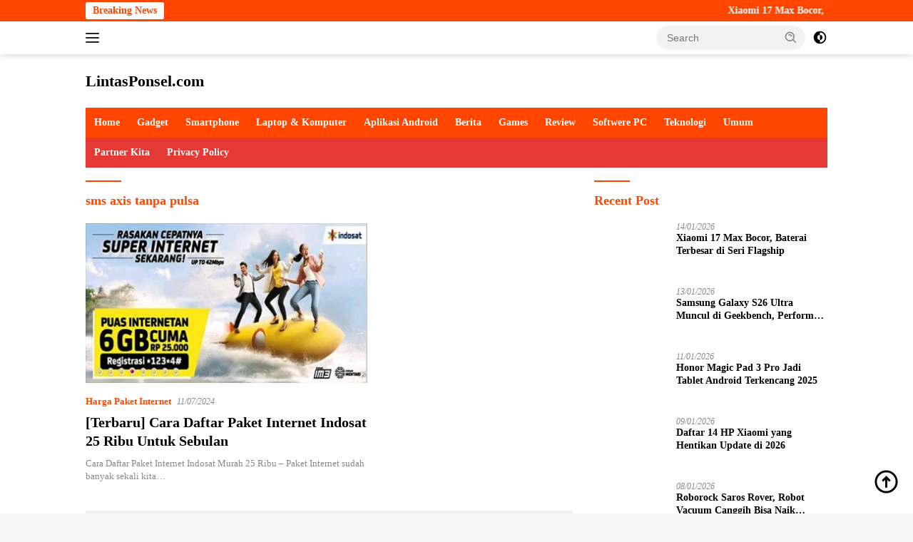

--- FILE ---
content_type: text/html; charset=UTF-8
request_url: https://lintasponsel.com/tag/sms-axis-tanpa-pulsa/
body_size: 18423
content:
<!doctype html><html lang="en-US"><head><script data-no-optimize="1">var litespeed_docref=sessionStorage.getItem("litespeed_docref");litespeed_docref&&(Object.defineProperty(document,"referrer",{get:function(){return litespeed_docref}}),sessionStorage.removeItem("litespeed_docref"));</script> <meta charset="UTF-8"><meta name="viewport" content="width=device-width, initial-scale=1"><link rel="profile" href="https://gmpg.org/xfn/11"><meta name='robots' content='index, follow, max-image-preview:large, max-snippet:-1, max-video-preview:-1' /><style>img:is([sizes="auto" i], [sizes^="auto," i]) { contain-intrinsic-size: 3000px 1500px }</style><title>sms axis tanpa pulsa Archives - LintasPonsel.com</title><link rel="canonical" href="https://lintasponsel.com/tag/sms-axis-tanpa-pulsa/" /><meta property="og:locale" content="en_US" /><meta property="og:type" content="article" /><meta property="og:title" content="sms axis tanpa pulsa Archives - LintasPonsel.com" /><meta property="og:url" content="https://lintasponsel.com/tag/sms-axis-tanpa-pulsa/" /><meta property="og:site_name" content="LintasPonsel.com" /><meta name="twitter:card" content="summary_large_image" /> <script type="application/ld+json" class="yoast-schema-graph">{"@context":"https://schema.org","@graph":[{"@type":"CollectionPage","@id":"https://lintasponsel.com/tag/sms-axis-tanpa-pulsa/","url":"https://lintasponsel.com/tag/sms-axis-tanpa-pulsa/","name":"sms axis tanpa pulsa Archives - LintasPonsel.com","isPartOf":{"@id":"https://lintasponsel.com/#website"},"primaryImageOfPage":{"@id":"https://lintasponsel.com/tag/sms-axis-tanpa-pulsa/#primaryimage"},"image":{"@id":"https://lintasponsel.com/tag/sms-axis-tanpa-pulsa/#primaryimage"},"thumbnailUrl":"https://lintasponsel.com/wp-content/uploads/2018/09/Cara-daftar-paket-internet-indosat-baru-25-ribu-untuk-sebulan.jpg","breadcrumb":{"@id":"https://lintasponsel.com/tag/sms-axis-tanpa-pulsa/#breadcrumb"},"inLanguage":"en-US"},{"@type":"ImageObject","inLanguage":"en-US","@id":"https://lintasponsel.com/tag/sms-axis-tanpa-pulsa/#primaryimage","url":"https://lintasponsel.com/wp-content/uploads/2018/09/Cara-daftar-paket-internet-indosat-baru-25-ribu-untuk-sebulan.jpg","contentUrl":"https://lintasponsel.com/wp-content/uploads/2018/09/Cara-daftar-paket-internet-indosat-baru-25-ribu-untuk-sebulan.jpg","width":400,"height":227},{"@type":"BreadcrumbList","@id":"https://lintasponsel.com/tag/sms-axis-tanpa-pulsa/#breadcrumb","itemListElement":[{"@type":"ListItem","position":1,"name":"Home","item":"https://lintasponsel.com/"},{"@type":"ListItem","position":2,"name":"sms axis tanpa pulsa"}]},{"@type":"WebSite","@id":"https://lintasponsel.com/#website","url":"https://lintasponsel.com/","name":"LintasPonsel.com","description":"Portal Berita Game Dan Informasi Teknologi Gadget, Cara Cheat Game, FF Mod Apk Paling Update Di Tahun 2020","publisher":{"@id":"https://lintasponsel.com/#organization"},"potentialAction":[{"@type":"SearchAction","target":{"@type":"EntryPoint","urlTemplate":"https://lintasponsel.com/?s={search_term_string}"},"query-input":{"@type":"PropertyValueSpecification","valueRequired":true,"valueName":"search_term_string"}}],"inLanguage":"en-US"},{"@type":"Organization","@id":"https://lintasponsel.com/#organization","name":"LintasPonsel.com","url":"https://lintasponsel.com/","logo":{"@type":"ImageObject","inLanguage":"en-US","@id":"https://lintasponsel.com/#/schema/logo/image/","url":"https://lintasponsel.com/wp-content/uploads/2017/04/Screenshot_3-1.png","contentUrl":"https://lintasponsel.com/wp-content/uploads/2017/04/Screenshot_3-1.png","width":359,"height":235,"caption":"LintasPonsel.com"},"image":{"@id":"https://lintasponsel.com/#/schema/logo/image/"}}]}</script> <link rel='dns-prefetch' href='//fonts.googleapis.com' /><link rel="alternate" type="application/rss+xml" title="LintasPonsel.com &raquo; Feed" href="https://lintasponsel.com/feed/" /><link rel="alternate" type="application/rss+xml" title="LintasPonsel.com &raquo; sms axis tanpa pulsa Tag Feed" href="https://lintasponsel.com/tag/sms-axis-tanpa-pulsa/feed/" /><link data-optimized="2" rel="stylesheet" href="https://lintasponsel.com/wp-content/litespeed/css/1193b0ecb931ef7a66461f1766a25f0e.css?ver=0af5e" /><style id='classic-theme-styles-inline-css'>/*! This file is auto-generated */
.wp-block-button__link{color:#fff;background-color:#32373c;border-radius:9999px;box-shadow:none;text-decoration:none;padding:calc(.667em + 2px) calc(1.333em + 2px);font-size:1.125em}.wp-block-file__button{background:#32373c;color:#fff;text-decoration:none}</style><style id='global-styles-inline-css'>:root{--wp--preset--aspect-ratio--square: 1;--wp--preset--aspect-ratio--4-3: 4/3;--wp--preset--aspect-ratio--3-4: 3/4;--wp--preset--aspect-ratio--3-2: 3/2;--wp--preset--aspect-ratio--2-3: 2/3;--wp--preset--aspect-ratio--16-9: 16/9;--wp--preset--aspect-ratio--9-16: 9/16;--wp--preset--color--black: #000000;--wp--preset--color--cyan-bluish-gray: #abb8c3;--wp--preset--color--white: #ffffff;--wp--preset--color--pale-pink: #f78da7;--wp--preset--color--vivid-red: #cf2e2e;--wp--preset--color--luminous-vivid-orange: #ff6900;--wp--preset--color--luminous-vivid-amber: #fcb900;--wp--preset--color--light-green-cyan: #7bdcb5;--wp--preset--color--vivid-green-cyan: #00d084;--wp--preset--color--pale-cyan-blue: #8ed1fc;--wp--preset--color--vivid-cyan-blue: #0693e3;--wp--preset--color--vivid-purple: #9b51e0;--wp--preset--gradient--vivid-cyan-blue-to-vivid-purple: linear-gradient(135deg,rgba(6,147,227,1) 0%,rgb(155,81,224) 100%);--wp--preset--gradient--light-green-cyan-to-vivid-green-cyan: linear-gradient(135deg,rgb(122,220,180) 0%,rgb(0,208,130) 100%);--wp--preset--gradient--luminous-vivid-amber-to-luminous-vivid-orange: linear-gradient(135deg,rgba(252,185,0,1) 0%,rgba(255,105,0,1) 100%);--wp--preset--gradient--luminous-vivid-orange-to-vivid-red: linear-gradient(135deg,rgba(255,105,0,1) 0%,rgb(207,46,46) 100%);--wp--preset--gradient--very-light-gray-to-cyan-bluish-gray: linear-gradient(135deg,rgb(238,238,238) 0%,rgb(169,184,195) 100%);--wp--preset--gradient--cool-to-warm-spectrum: linear-gradient(135deg,rgb(74,234,220) 0%,rgb(151,120,209) 20%,rgb(207,42,186) 40%,rgb(238,44,130) 60%,rgb(251,105,98) 80%,rgb(254,248,76) 100%);--wp--preset--gradient--blush-light-purple: linear-gradient(135deg,rgb(255,206,236) 0%,rgb(152,150,240) 100%);--wp--preset--gradient--blush-bordeaux: linear-gradient(135deg,rgb(254,205,165) 0%,rgb(254,45,45) 50%,rgb(107,0,62) 100%);--wp--preset--gradient--luminous-dusk: linear-gradient(135deg,rgb(255,203,112) 0%,rgb(199,81,192) 50%,rgb(65,88,208) 100%);--wp--preset--gradient--pale-ocean: linear-gradient(135deg,rgb(255,245,203) 0%,rgb(182,227,212) 50%,rgb(51,167,181) 100%);--wp--preset--gradient--electric-grass: linear-gradient(135deg,rgb(202,248,128) 0%,rgb(113,206,126) 100%);--wp--preset--gradient--midnight: linear-gradient(135deg,rgb(2,3,129) 0%,rgb(40,116,252) 100%);--wp--preset--font-size--small: 13px;--wp--preset--font-size--medium: 20px;--wp--preset--font-size--large: 36px;--wp--preset--font-size--x-large: 42px;--wp--preset--spacing--20: 0.44rem;--wp--preset--spacing--30: 0.67rem;--wp--preset--spacing--40: 1rem;--wp--preset--spacing--50: 1.5rem;--wp--preset--spacing--60: 2.25rem;--wp--preset--spacing--70: 3.38rem;--wp--preset--spacing--80: 5.06rem;--wp--preset--shadow--natural: 6px 6px 9px rgba(0, 0, 0, 0.2);--wp--preset--shadow--deep: 12px 12px 50px rgba(0, 0, 0, 0.4);--wp--preset--shadow--sharp: 6px 6px 0px rgba(0, 0, 0, 0.2);--wp--preset--shadow--outlined: 6px 6px 0px -3px rgba(255, 255, 255, 1), 6px 6px rgba(0, 0, 0, 1);--wp--preset--shadow--crisp: 6px 6px 0px rgba(0, 0, 0, 1);}:where(.is-layout-flex){gap: 0.5em;}:where(.is-layout-grid){gap: 0.5em;}body .is-layout-flex{display: flex;}.is-layout-flex{flex-wrap: wrap;align-items: center;}.is-layout-flex > :is(*, div){margin: 0;}body .is-layout-grid{display: grid;}.is-layout-grid > :is(*, div){margin: 0;}:where(.wp-block-columns.is-layout-flex){gap: 2em;}:where(.wp-block-columns.is-layout-grid){gap: 2em;}:where(.wp-block-post-template.is-layout-flex){gap: 1.25em;}:where(.wp-block-post-template.is-layout-grid){gap: 1.25em;}.has-black-color{color: var(--wp--preset--color--black) !important;}.has-cyan-bluish-gray-color{color: var(--wp--preset--color--cyan-bluish-gray) !important;}.has-white-color{color: var(--wp--preset--color--white) !important;}.has-pale-pink-color{color: var(--wp--preset--color--pale-pink) !important;}.has-vivid-red-color{color: var(--wp--preset--color--vivid-red) !important;}.has-luminous-vivid-orange-color{color: var(--wp--preset--color--luminous-vivid-orange) !important;}.has-luminous-vivid-amber-color{color: var(--wp--preset--color--luminous-vivid-amber) !important;}.has-light-green-cyan-color{color: var(--wp--preset--color--light-green-cyan) !important;}.has-vivid-green-cyan-color{color: var(--wp--preset--color--vivid-green-cyan) !important;}.has-pale-cyan-blue-color{color: var(--wp--preset--color--pale-cyan-blue) !important;}.has-vivid-cyan-blue-color{color: var(--wp--preset--color--vivid-cyan-blue) !important;}.has-vivid-purple-color{color: var(--wp--preset--color--vivid-purple) !important;}.has-black-background-color{background-color: var(--wp--preset--color--black) !important;}.has-cyan-bluish-gray-background-color{background-color: var(--wp--preset--color--cyan-bluish-gray) !important;}.has-white-background-color{background-color: var(--wp--preset--color--white) !important;}.has-pale-pink-background-color{background-color: var(--wp--preset--color--pale-pink) !important;}.has-vivid-red-background-color{background-color: var(--wp--preset--color--vivid-red) !important;}.has-luminous-vivid-orange-background-color{background-color: var(--wp--preset--color--luminous-vivid-orange) !important;}.has-luminous-vivid-amber-background-color{background-color: var(--wp--preset--color--luminous-vivid-amber) !important;}.has-light-green-cyan-background-color{background-color: var(--wp--preset--color--light-green-cyan) !important;}.has-vivid-green-cyan-background-color{background-color: var(--wp--preset--color--vivid-green-cyan) !important;}.has-pale-cyan-blue-background-color{background-color: var(--wp--preset--color--pale-cyan-blue) !important;}.has-vivid-cyan-blue-background-color{background-color: var(--wp--preset--color--vivid-cyan-blue) !important;}.has-vivid-purple-background-color{background-color: var(--wp--preset--color--vivid-purple) !important;}.has-black-border-color{border-color: var(--wp--preset--color--black) !important;}.has-cyan-bluish-gray-border-color{border-color: var(--wp--preset--color--cyan-bluish-gray) !important;}.has-white-border-color{border-color: var(--wp--preset--color--white) !important;}.has-pale-pink-border-color{border-color: var(--wp--preset--color--pale-pink) !important;}.has-vivid-red-border-color{border-color: var(--wp--preset--color--vivid-red) !important;}.has-luminous-vivid-orange-border-color{border-color: var(--wp--preset--color--luminous-vivid-orange) !important;}.has-luminous-vivid-amber-border-color{border-color: var(--wp--preset--color--luminous-vivid-amber) !important;}.has-light-green-cyan-border-color{border-color: var(--wp--preset--color--light-green-cyan) !important;}.has-vivid-green-cyan-border-color{border-color: var(--wp--preset--color--vivid-green-cyan) !important;}.has-pale-cyan-blue-border-color{border-color: var(--wp--preset--color--pale-cyan-blue) !important;}.has-vivid-cyan-blue-border-color{border-color: var(--wp--preset--color--vivid-cyan-blue) !important;}.has-vivid-purple-border-color{border-color: var(--wp--preset--color--vivid-purple) !important;}.has-vivid-cyan-blue-to-vivid-purple-gradient-background{background: var(--wp--preset--gradient--vivid-cyan-blue-to-vivid-purple) !important;}.has-light-green-cyan-to-vivid-green-cyan-gradient-background{background: var(--wp--preset--gradient--light-green-cyan-to-vivid-green-cyan) !important;}.has-luminous-vivid-amber-to-luminous-vivid-orange-gradient-background{background: var(--wp--preset--gradient--luminous-vivid-amber-to-luminous-vivid-orange) !important;}.has-luminous-vivid-orange-to-vivid-red-gradient-background{background: var(--wp--preset--gradient--luminous-vivid-orange-to-vivid-red) !important;}.has-very-light-gray-to-cyan-bluish-gray-gradient-background{background: var(--wp--preset--gradient--very-light-gray-to-cyan-bluish-gray) !important;}.has-cool-to-warm-spectrum-gradient-background{background: var(--wp--preset--gradient--cool-to-warm-spectrum) !important;}.has-blush-light-purple-gradient-background{background: var(--wp--preset--gradient--blush-light-purple) !important;}.has-blush-bordeaux-gradient-background{background: var(--wp--preset--gradient--blush-bordeaux) !important;}.has-luminous-dusk-gradient-background{background: var(--wp--preset--gradient--luminous-dusk) !important;}.has-pale-ocean-gradient-background{background: var(--wp--preset--gradient--pale-ocean) !important;}.has-electric-grass-gradient-background{background: var(--wp--preset--gradient--electric-grass) !important;}.has-midnight-gradient-background{background: var(--wp--preset--gradient--midnight) !important;}.has-small-font-size{font-size: var(--wp--preset--font-size--small) !important;}.has-medium-font-size{font-size: var(--wp--preset--font-size--medium) !important;}.has-large-font-size{font-size: var(--wp--preset--font-size--large) !important;}.has-x-large-font-size{font-size: var(--wp--preset--font-size--x-large) !important;}
:where(.wp-block-post-template.is-layout-flex){gap: 1.25em;}:where(.wp-block-post-template.is-layout-grid){gap: 1.25em;}
:where(.wp-block-columns.is-layout-flex){gap: 2em;}:where(.wp-block-columns.is-layout-grid){gap: 2em;}
:root :where(.wp-block-pullquote){font-size: 1.5em;line-height: 1.6;}</style><style id='admin-bar-inline-css'>/* Hide CanvasJS credits for P404 charts specifically */
    #p404RedirectChart .canvasjs-chart-credit {
        display: none !important;
    }
    
    #p404RedirectChart canvas {
        border-radius: 6px;
    }

    .p404-redirect-adminbar-weekly-title {
        font-weight: bold;
        font-size: 14px;
        color: #fff;
        margin-bottom: 6px;
    }

    #wpadminbar #wp-admin-bar-p404_free_top_button .ab-icon:before {
        content: "\f103";
        color: #dc3545;
        top: 3px;
    }
    
    #wp-admin-bar-p404_free_top_button .ab-item {
        min-width: 80px !important;
        padding: 0px !important;
    }
    
    /* Ensure proper positioning and z-index for P404 dropdown */
    .p404-redirect-adminbar-dropdown-wrap { 
        min-width: 0; 
        padding: 0;
        position: static !important;
    }
    
    #wpadminbar #wp-admin-bar-p404_free_top_button_dropdown {
        position: static !important;
    }
    
    #wpadminbar #wp-admin-bar-p404_free_top_button_dropdown .ab-item {
        padding: 0 !important;
        margin: 0 !important;
    }
    
    .p404-redirect-dropdown-container {
        min-width: 340px;
        padding: 18px 18px 12px 18px;
        background: #23282d !important;
        color: #fff;
        border-radius: 12px;
        box-shadow: 0 8px 32px rgba(0,0,0,0.25);
        margin-top: 10px;
        position: relative !important;
        z-index: 999999 !important;
        display: block !important;
        border: 1px solid #444;
    }
    
    /* Ensure P404 dropdown appears on hover */
    #wpadminbar #wp-admin-bar-p404_free_top_button .p404-redirect-dropdown-container { 
        display: none !important;
    }
    
    #wpadminbar #wp-admin-bar-p404_free_top_button:hover .p404-redirect-dropdown-container { 
        display: block !important;
    }
    
    #wpadminbar #wp-admin-bar-p404_free_top_button:hover #wp-admin-bar-p404_free_top_button_dropdown .p404-redirect-dropdown-container {
        display: block !important;
    }
    
    .p404-redirect-card {
        background: #2c3338;
        border-radius: 8px;
        padding: 18px 18px 12px 18px;
        box-shadow: 0 2px 8px rgba(0,0,0,0.07);
        display: flex;
        flex-direction: column;
        align-items: flex-start;
        border: 1px solid #444;
    }
    
    .p404-redirect-btn {
        display: inline-block;
        background: #dc3545;
        color: #fff !important;
        font-weight: bold;
        padding: 5px 22px;
        border-radius: 8px;
        text-decoration: none;
        font-size: 17px;
        transition: background 0.2s, box-shadow 0.2s;
        margin-top: 8px;
        box-shadow: 0 2px 8px rgba(220,53,69,0.15);
        text-align: center;
        line-height: 1.6;
    }
    
    .p404-redirect-btn:hover {
        background: #c82333;
        color: #fff !important;
        box-shadow: 0 4px 16px rgba(220,53,69,0.25);
    }
    
    /* Prevent conflicts with other admin bar dropdowns */
    #wpadminbar .ab-top-menu > li:hover > .ab-item,
    #wpadminbar .ab-top-menu > li.hover > .ab-item {
        z-index: auto;
    }
    
    #wpadminbar #wp-admin-bar-p404_free_top_button:hover > .ab-item {
        z-index: 999998 !important;
    }</style><style id='wpberita-style-inline-css'>h1,h2,h3,h4,h5,h6,.sidr-class-site-title,.site-title,.gmr-mainmenu ul > li > a,.sidr ul li a,.heading-text,.gmr-mobilemenu ul li a,#navigationamp ul li a{font-family:Quicksand;}h1,h2,h3,h4,h5,h6,.sidr-class-site-title,.site-title,.gmr-mainmenu ul > li > a,.sidr ul li a,.heading-text,.gmr-mobilemenu ul li a,#navigationamp ul li a,.related-text-onlytitle{font-weight:600;}h1 strong,h2 strong,h3 strong,h4 strong,h5 strong,h6 strong{font-weight:700;}body{font-family:Open Sans;--font-reguler:400;--font-bold:600;--background-color:#f8f8f8;--main-color:#000000;--link-color-body:#000000;--hoverlink-color-body:#ef672f;--border-color:#ff4500;--button-bgcolor:#ff4500;--button-color:#ffffff;--header-bgcolor:#ffffff;--topnav-color:#222222;--bigheadline-color:#ff4500;--mainmenu-color:#ffffff;--mainmenu-hovercolor:#fcc43f;--secondmenu-bgcolor:#E53935;--secondmenu-color:#ffffff;--secondmenu-hovercolor:#ef672f;--content-bgcolor:#ffffff;--content-greycolor:#888888;--greybody-bgcolor:#efefef;--footer-bgcolor:#f0f0f0;--footer-color:#ff4500;--footer-linkcolor:#ff4500;--footer-hover-linkcolor:#666666;}.entry-content-single{font-size:16px;}body,body.dark-theme{--scheme-color:#ff4500;--secondscheme-color:#ff4500;--mainmenu-bgcolor:#ff4500;}/* Generate Using Cache */</style><link rel="https://api.w.org/" href="https://lintasponsel.com/wp-json/" /><link rel="alternate" title="JSON" type="application/json" href="https://lintasponsel.com/wp-json/wp/v2/tags/2666" /><link rel="EditURI" type="application/rsd+xml" title="RSD" href="https://lintasponsel.com/xmlrpc.php?rsd" /><meta name="generator" content="WordPress 6.8.3" /> <script type="litespeed/javascript">document.documentElement.className=document.documentElement.className.replace('no-js','js')</script> <style>.no-js img.lazyload {
				display: none;
			}

			figure.wp-block-image img.lazyloading {
				min-width: 150px;
			}

						.lazyload, .lazyloading {
				opacity: 0;
			}

			.lazyloaded {
				opacity: 1;
				transition: opacity 400ms;
				transition-delay: 0ms;
			}</style> <script type="litespeed/javascript" data-src="https://pagead2.googlesyndication.com/pagead/js/adsbygoogle.js?client=ca-pub-1611329363302189"
     crossorigin="anonymous"></script><link rel="icon" href="https://lintasponsel.com/wp-content/uploads/2018/11/cropped-Screenshot_2-32x32.png" sizes="32x32" /><link rel="icon" href="https://lintasponsel.com/wp-content/uploads/2018/11/cropped-Screenshot_2-192x192.png" sizes="192x192" /><link rel="apple-touch-icon" href="https://lintasponsel.com/wp-content/uploads/2018/11/cropped-Screenshot_2-180x180.png" /><meta name="msapplication-TileImage" content="https://lintasponsel.com/wp-content/uploads/2018/11/cropped-Screenshot_2-270x270.png" /></head><body class="archive tag tag-sms-axis-tanpa-pulsa tag-2666 wp-embed-responsive wp-theme-wpberita idtheme kentooz hfeed">
<a class="skip-link screen-reader-text" href="#primary">Skip to content</a><div id="topnavwrap" class="gmr-topnavwrap clearfix"><div class="gmr-topnotification"><div class="container"><div class="list-flex"><div class="row-flex"><div class="text-marquee">Breaking News</div></div><div class="row-flex wrap-marquee"><div class="marquee">				<a href="https://lintasponsel.com/xiaomi-17-max-bocor-baterai-terbesar-di-seri-flagship/" class="gmr-recent-marquee" title="Xiaomi 17 Max Bocor, Baterai Terbesar di Seri Flagship">Xiaomi 17 Max Bocor, Baterai Terbesar di Seri Flagship</a>
<a href="https://lintasponsel.com/samsung-galaxy-s26-ultra-muncul-di-geekbench-performa-gahar/" class="gmr-recent-marquee" title="Samsung Galaxy S26 Ultra Muncul di Geekbench, Performa Gahar">Samsung Galaxy S26 Ultra Muncul di Geekbench, Performa Gahar</a>
<a href="https://lintasponsel.com/honor-magic-pad-3-pro-jadi-tablet-android-terkencang-2025/" class="gmr-recent-marquee" title="Honor Magic Pad 3 Pro Jadi Tablet Android Terkencang 2025">Honor Magic Pad 3 Pro Jadi Tablet Android Terkencang 2025</a>
<a href="https://lintasponsel.com/daftar-14-hp-xiaomi-yang-hentikan-update-di-2026/" class="gmr-recent-marquee" title="Daftar 14 HP Xiaomi yang Hentikan Update di 2026">Daftar 14 HP Xiaomi yang Hentikan Update di 2026</a>
<a href="https://lintasponsel.com/roborock-saros-rover-robot-vacuum-canggih-bisa-naik-tangga/" class="gmr-recent-marquee" title="Roborock Saros Rover, Robot Vacuum Canggih Bisa Naik Tangga">Roborock Saros Rover, Robot Vacuum Canggih Bisa Naik Tangga</a></div></div></div></div></div><div class="container"><div class="list-flex"><div class="row-flex gmr-navleft">
<a id="gmr-responsive-menu" title="Menus" href="#menus" rel="nofollow"><div class="ktz-i-wrap"><span class="ktz-i"></span><span class="ktz-i"></span><span class="ktz-i"></span></div></a><div class="gmr-logo-mobile"><div class="site-title"><a href="https://lintasponsel.com/" title="LintasPonsel.com" rel="home">LintasPonsel.com</a></div>
<span class="site-description screen-reader-text">Portal Berita Game Dan Informasi Teknologi Gadget, Cara Cheat Game, FF Mod Apk Paling Update Di Tahun 2020</span></div></div><div class="row-flex gmr-navright"><div class="gmr-table-search"><form method="get" class="gmr-searchform searchform" action="https://lintasponsel.com/">
<input type="text" name="s" id="s" placeholder="Search" />
<input type="hidden" name="post_type" value="post" />
<button type="submit" role="button" class="gmr-search-submit gmr-search-icon">
<svg xmlns="http://www.w3.org/2000/svg" aria-hidden="true" role="img" width="1em" height="1em" preserveAspectRatio="xMidYMid meet" viewBox="0 0 24 24"><path fill="currentColor" d="M10 18a7.952 7.952 0 0 0 4.897-1.688l4.396 4.396l1.414-1.414l-4.396-4.396A7.952 7.952 0 0 0 18 10c0-4.411-3.589-8-8-8s-8 3.589-8 8s3.589 8 8 8zm0-14c3.309 0 6 2.691 6 6s-2.691 6-6 6s-6-2.691-6-6s2.691-6 6-6z"/><path fill="currentColor" d="M11.412 8.586c.379.38.588.882.588 1.414h2a3.977 3.977 0 0 0-1.174-2.828c-1.514-1.512-4.139-1.512-5.652 0l1.412 1.416c.76-.758 2.07-.756 2.826-.002z"/></svg>
</button></form></div>
<a class="darkmode-button topnav-button" title="Dark Mode" href="#" rel="nofollow"><svg xmlns="http://www.w3.org/2000/svg" aria-hidden="true" role="img" width="1em" height="1em" preserveAspectRatio="xMidYMid meet" viewBox="0 0 24 24"><g fill="currentColor"><path d="M12 16a4 4 0 0 0 0-8v8Z"/><path fill-rule="evenodd" d="M12 2C6.477 2 2 6.477 2 12s4.477 10 10 10s10-4.477 10-10S17.523 2 12 2Zm0 2v4a4 4 0 1 0 0 8v4a8 8 0 1 0 0-16Z" clip-rule="evenodd"/></g></svg></a><div class="gmr-search-btn">
<a id="search-menu-button" class="topnav-button gmr-search-icon" href="#" rel="nofollow"><svg xmlns="http://www.w3.org/2000/svg" aria-hidden="true" role="img" width="1em" height="1em" preserveAspectRatio="xMidYMid meet" viewBox="0 0 24 24"><path fill="none" stroke="currentColor" stroke-linecap="round" stroke-width="2" d="m21 21l-4.486-4.494M19 10.5a8.5 8.5 0 1 1-17 0a8.5 8.5 0 0 1 17 0Z"/></svg></a><div id="search-dropdown-container" class="search-dropdown search"><form method="get" class="gmr-searchform searchform" action="https://lintasponsel.com/">
<input type="text" name="s" id="s" placeholder="Search" />
<button type="submit" class="gmr-search-submit gmr-search-icon"><svg xmlns="http://www.w3.org/2000/svg" aria-hidden="true" role="img" width="1em" height="1em" preserveAspectRatio="xMidYMid meet" viewBox="0 0 24 24"><path fill="currentColor" d="M10 18a7.952 7.952 0 0 0 4.897-1.688l4.396 4.396l1.414-1.414l-4.396-4.396A7.952 7.952 0 0 0 18 10c0-4.411-3.589-8-8-8s-8 3.589-8 8s3.589 8 8 8zm0-14c3.309 0 6 2.691 6 6s-2.691 6-6 6s-6-2.691-6-6s2.691-6 6-6z"/><path fill="currentColor" d="M11.412 8.586c.379.38.588.882.588 1.414h2a3.977 3.977 0 0 0-1.174-2.828c-1.514-1.512-4.139-1.512-5.652 0l1.412 1.416c.76-.758 2.07-.756 2.826-.002z"/></svg></button></form></div></div></div></div></div></div><div id="page" class="site"><header id="masthead" class="site-header"><div class="container"><div class="site-branding"><div class="gmr-logo"><div class="gmr-logo-wrap"><div class="site-title logolink"><a href="https://lintasponsel.com/" title="LintasPonsel.com" rel="home">LintasPonsel.com</a></div>
<span class="site-description screen-reader-text">Portal Berita Game Dan Informasi Teknologi Gadget, Cara Cheat Game, FF Mod Apk Paling Update Di Tahun 2020</span><div class="close-topnavmenu-wrap"><a id="close-topnavmenu-button" rel="nofollow" href="#"><svg xmlns="http://www.w3.org/2000/svg" aria-hidden="true" role="img" width="1em" height="1em" preserveAspectRatio="xMidYMid meet" viewBox="0 0 32 32"><path fill="currentColor" d="M24 9.4L22.6 8L16 14.6L9.4 8L8 9.4l6.6 6.6L8 22.6L9.4 24l6.6-6.6l6.6 6.6l1.4-1.4l-6.6-6.6L24 9.4z"/></svg></a></div></div></div></div></div></header><div id="main-nav-wrap" class="gmr-mainmenu-wrap"><div class="container"><nav id="main-nav" class="main-navigation gmr-mainmenu"><ul id="primary-menu" class="menu"><li id="menu-item-6547" class="menu-item menu-item-type-custom menu-item-object-custom menu-item-6547"><a href="/">Home</a></li><li id="menu-item-7524" class="menu-item menu-item-type-taxonomy menu-item-object-category menu-item-7524"><a href="https://lintasponsel.com/category/gadget/">Gadget</a></li><li id="menu-item-6561" class="menu-item menu-item-type-taxonomy menu-item-object-category menu-item-6561"><a href="https://lintasponsel.com/category/smartphone/">Smartphone</a></li><li id="menu-item-7676" class="menu-item menu-item-type-taxonomy menu-item-object-category menu-item-7676"><a href="https://lintasponsel.com/category/laptop-komputer/">Laptop &amp; Komputer</a></li><li id="menu-item-6548" class="menu-item menu-item-type-taxonomy menu-item-object-category menu-item-6548"><a href="https://lintasponsel.com/category/aplikasi-android/">Aplikasi Android</a></li><li id="menu-item-6549" class="menu-item menu-item-type-taxonomy menu-item-object-category menu-item-6549"><a href="https://lintasponsel.com/category/berita/">Berita</a></li><li id="menu-item-6555" class="menu-item menu-item-type-taxonomy menu-item-object-category menu-item-6555"><a href="https://lintasponsel.com/category/games/">Games</a></li><li id="menu-item-6560" class="menu-item menu-item-type-taxonomy menu-item-object-category menu-item-6560"><a href="https://lintasponsel.com/category/review/">Review</a></li><li id="menu-item-6562" class="menu-item menu-item-type-taxonomy menu-item-object-category menu-item-6562"><a href="https://lintasponsel.com/category/softwere-pc/">Softwere PC</a></li><li id="menu-item-7547" class="menu-item menu-item-type-taxonomy menu-item-object-category menu-item-7547"><a href="https://lintasponsel.com/category/teknologi/">Teknologi</a></li><li id="menu-item-6567" class="menu-item menu-item-type-taxonomy menu-item-object-category menu-item-6567"><a href="https://lintasponsel.com/category/umum/">Umum</a></li></ul><ul id="secondary-menu" class="menu"><li class="page_item page-item-7188"><a href="https://lintasponsel.com/partner-kita/">Partner Kita</a></li><li class="page_item page-item-1812"><a href="https://lintasponsel.com/privacy-policy/">Privacy Policy</a></li></ul></nav></div></div><div id="content" class="gmr-content"><div class="container"><div class="row"><main id="primary" class="site-main col-md-8"><header class="page-header"><h1 class="page-title">sms axis tanpa pulsa</h1></header><div class="gmr-bigheadline clearfix"><div class="gmr-big-headline">
<a class="post-thumbnail" href="https://lintasponsel.com/paket-internet-indosat-murah-25-ribu/" title="[Terbaru] Cara Daftar Paket Internet Indosat 25 Ribu Untuk Sebulan" aria-hidden="true" tabindex="-1">
<img data-lazyloaded="1" src="data:image/svg+xml;base64," width="396" height="225" data-src="https://lintasponsel.com/wp-content/uploads/2018/09/Cara-daftar-paket-internet-indosat-baru-25-ribu-untuk-sebulan.jpg" class="attachment-large size-large wp-post-image" alt="" decoding="async" fetchpriority="high" data-srcset="https://lintasponsel.com/wp-content/uploads/2018/09/Cara-daftar-paket-internet-indosat-baru-25-ribu-untuk-sebulan.jpg 400w, https://lintasponsel.com/wp-content/uploads/2018/09/Cara-daftar-paket-internet-indosat-baru-25-ribu-untuk-sebulan-300x170.jpg 300w" data-sizes="(max-width: 396px) 100vw, 396px" />							</a><div class="gmr-bigheadline-content"><div class="gmr-meta-topic"><strong><span class="cat-links-content"><a href="https://lintasponsel.com/category/harga-paket-internet/" rel="category tag">Harga Paket Internet</a></span></strong>&nbsp;&nbsp;<span class="meta-content"><span class="posted-on"><time class="entry-date published updated" datetime="2024-07-11T09:51:12+07:00">11/07/2024</time></span></span></div><h3 class="gmr-rp-biglink">
<a href="https://lintasponsel.com/paket-internet-indosat-murah-25-ribu/" class="gmr-slide-titlelink" title="[Terbaru] Cara Daftar Paket Internet Indosat 25 Ribu Untuk Sebulan">[Terbaru] Cara Daftar Paket Internet Indosat 25 Ribu Untuk Sebulan</a></h3><div class="entry-content entry-content-archive"><p>Cara Daftar Paket Internet Indosat Murah 25 Ribu &#8211; Paket Internet sudah banyak sekali kita&#8230;</p></div></div></div><div class="gmr-bigheadline-right"></div></div><div id="infinite-container"></div><div class="text-center"><div class="page-load-status"><div class="loader-ellips infinite-scroll-request gmr-ajax-load-wrapper gmr-loader"><div class="gmr-ajax-wrap"><div class="gmr-ajax-loader"><div></div><div></div></div></div></div><p class="infinite-scroll-last">No More Posts Available.</p><p class="infinite-scroll-error">No more pages to load.</p></div><p><button class="view-more-button heading-text">View More</button></p></div></main><aside id="secondary" class="widget-area col-md-4 pos-sticky"><section id="wpberita-rp-4" class="widget wpberita-recent"><div class="page-header"><h3 class="widget-title">Recent Post</h3></div><ul class="wpberita-rp-widget"><li class="clearfix">
<a class="post-thumbnail pull-left" href="https://lintasponsel.com/xiaomi-17-max-bocor-baterai-terbesar-di-seri-flagship/" title="Xiaomi 17 Max Bocor, Baterai Terbesar di Seri Flagship" aria-hidden="true" tabindex="-1">
<img width="100" height="100" data-src="https://lintasponsel.com/wp-content/uploads/2026/01/Xiaomi-17-Max-Bocor-Baterai-Terbesar-di-Seri-Flagship-100x100.jpeg" class="attachment-thumbnail size-thumbnail wp-post-image lazyload" alt="Xiaomi 17 Max Bocor, Baterai Terbesar di Seri Flagship" decoding="async" src="[data-uri]" style="--smush-placeholder-width: 100px; --smush-placeholder-aspect-ratio: 100/100;" /><noscript><img width="100" height="100" src="https://lintasponsel.com/wp-content/uploads/2026/01/Xiaomi-17-Max-Bocor-Baterai-Terbesar-di-Seri-Flagship-100x100.jpeg" class="attachment-thumbnail size-thumbnail wp-post-image" alt="Xiaomi 17 Max Bocor, Baterai Terbesar di Seri Flagship" decoding="async" /></noscript>									</a><div class="recent-content  has-thumbnail"><div class="meta-content"><span class="posted-on"><time class="entry-date published" datetime="2026-01-14T23:05:41+07:00">14/01/2026</time><time class="updated" datetime="2026-01-14T23:05:46+07:00">14/01/2026</time></span></div><a class="recent-title heading-text" href="https://lintasponsel.com/xiaomi-17-max-bocor-baterai-terbesar-di-seri-flagship/" title="Xiaomi 17 Max Bocor, Baterai Terbesar di Seri Flagship" rel="bookmark">Xiaomi 17 Max Bocor, Baterai Terbesar di Seri Flagship</a></div></li><li class="clearfix">
<a class="post-thumbnail pull-left" href="https://lintasponsel.com/samsung-galaxy-s26-ultra-muncul-di-geekbench-performa-gahar/" title="Samsung Galaxy S26 Ultra Muncul di Geekbench, Performa Gahar" aria-hidden="true" tabindex="-1">
<img width="100" height="100" data-src="https://lintasponsel.com/wp-content/uploads/2026/01/Samsung-Galaxy-S26-Ultra-Muncul-di-Geekbench-Performa-Gahar-100x100.jpeg" class="attachment-thumbnail size-thumbnail wp-post-image lazyload" alt="Samsung Galaxy S26 Ultra Muncul di Geekbench, Performa Gahar" decoding="async" src="[data-uri]" style="--smush-placeholder-width: 100px; --smush-placeholder-aspect-ratio: 100/100;" /><noscript><img width="100" height="100" src="https://lintasponsel.com/wp-content/uploads/2026/01/Samsung-Galaxy-S26-Ultra-Muncul-di-Geekbench-Performa-Gahar-100x100.jpeg" class="attachment-thumbnail size-thumbnail wp-post-image" alt="Samsung Galaxy S26 Ultra Muncul di Geekbench, Performa Gahar" decoding="async" /></noscript>									</a><div class="recent-content  has-thumbnail"><div class="meta-content"><span class="posted-on"><time class="entry-date published" datetime="2026-01-13T21:48:44+07:00">13/01/2026</time><time class="updated" datetime="2026-01-13T21:48:47+07:00">13/01/2026</time></span></div><a class="recent-title heading-text" href="https://lintasponsel.com/samsung-galaxy-s26-ultra-muncul-di-geekbench-performa-gahar/" title="Samsung Galaxy S26 Ultra Muncul di Geekbench, Performa Gahar" rel="bookmark">Samsung Galaxy S26 Ultra Muncul di Geekbench, Performa Gahar</a></div></li><li class="clearfix">
<a class="post-thumbnail pull-left" href="https://lintasponsel.com/honor-magic-pad-3-pro-jadi-tablet-android-terkencang-2025/" title="Honor Magic Pad 3 Pro Jadi Tablet Android Terkencang 2025" aria-hidden="true" tabindex="-1">
<img width="100" height="100" data-src="https://lintasponsel.com/wp-content/uploads/2026/01/Honor-Magic-Pad-3-Pro-Jadi-Tablet-Android-Terkencang-2025-100x100.jpeg" class="attachment-thumbnail size-thumbnail wp-post-image lazyload" alt="Honor Magic Pad 3 Pro Jadi Tablet Android Terkencang 2025" decoding="async" src="[data-uri]" style="--smush-placeholder-width: 100px; --smush-placeholder-aspect-ratio: 100/100;" /><noscript><img width="100" height="100" src="https://lintasponsel.com/wp-content/uploads/2026/01/Honor-Magic-Pad-3-Pro-Jadi-Tablet-Android-Terkencang-2025-100x100.jpeg" class="attachment-thumbnail size-thumbnail wp-post-image" alt="Honor Magic Pad 3 Pro Jadi Tablet Android Terkencang 2025" decoding="async" /></noscript>									</a><div class="recent-content  has-thumbnail"><div class="meta-content"><span class="posted-on"><time class="entry-date published" datetime="2026-01-11T11:33:20+07:00">11/01/2026</time><time class="updated" datetime="2026-01-11T11:33:23+07:00">11/01/2026</time></span></div><a class="recent-title heading-text" href="https://lintasponsel.com/honor-magic-pad-3-pro-jadi-tablet-android-terkencang-2025/" title="Honor Magic Pad 3 Pro Jadi Tablet Android Terkencang 2025" rel="bookmark">Honor Magic Pad 3 Pro Jadi Tablet Android Terkencang 2025</a></div></li><li class="clearfix">
<a class="post-thumbnail pull-left" href="https://lintasponsel.com/daftar-14-hp-xiaomi-yang-hentikan-update-di-2026/" title="Daftar 14 HP Xiaomi yang Hentikan Update di 2026" aria-hidden="true" tabindex="-1">
<img width="100" height="100" data-src="https://lintasponsel.com/wp-content/uploads/2026/01/Daftar-14-HP-Xiaomi-yang-Hentikan-Update-di-2026-100x100.jpeg" class="attachment-thumbnail size-thumbnail wp-post-image lazyload" alt="Daftar 14 HP Xiaomi yang Hentikan Update di 2026" decoding="async" src="[data-uri]" style="--smush-placeholder-width: 100px; --smush-placeholder-aspect-ratio: 100/100;" /><noscript><img width="100" height="100" src="https://lintasponsel.com/wp-content/uploads/2026/01/Daftar-14-HP-Xiaomi-yang-Hentikan-Update-di-2026-100x100.jpeg" class="attachment-thumbnail size-thumbnail wp-post-image" alt="Daftar 14 HP Xiaomi yang Hentikan Update di 2026" decoding="async" /></noscript>									</a><div class="recent-content  has-thumbnail"><div class="meta-content"><span class="posted-on"><time class="entry-date published" datetime="2026-01-09T22:38:24+07:00">09/01/2026</time><time class="updated" datetime="2026-01-09T22:38:29+07:00">09/01/2026</time></span></div><a class="recent-title heading-text" href="https://lintasponsel.com/daftar-14-hp-xiaomi-yang-hentikan-update-di-2026/" title="Daftar 14 HP Xiaomi yang Hentikan Update di 2026" rel="bookmark">Daftar 14 HP Xiaomi yang Hentikan Update di 2026</a></div></li><li class="clearfix">
<a class="post-thumbnail pull-left" href="https://lintasponsel.com/roborock-saros-rover-robot-vacuum-canggih-bisa-naik-tangga/" title="Roborock Saros Rover, Robot Vacuum Canggih Bisa Naik Tangga" aria-hidden="true" tabindex="-1">
<img width="100" height="100" data-src="https://lintasponsel.com/wp-content/uploads/2026/01/Roborock-Saros-Rover-Robot-Vacuum-Canggih-Bisa-Naik-Tangga-100x100.jpeg" class="attachment-thumbnail size-thumbnail wp-post-image lazyload" alt="Roborock Saros Rover, Robot Vacuum Canggih Bisa Naik Tangga" decoding="async" src="[data-uri]" style="--smush-placeholder-width: 100px; --smush-placeholder-aspect-ratio: 100/100;" /><noscript><img width="100" height="100" src="https://lintasponsel.com/wp-content/uploads/2026/01/Roborock-Saros-Rover-Robot-Vacuum-Canggih-Bisa-Naik-Tangga-100x100.jpeg" class="attachment-thumbnail size-thumbnail wp-post-image" alt="Roborock Saros Rover, Robot Vacuum Canggih Bisa Naik Tangga" decoding="async" /></noscript>									</a><div class="recent-content  has-thumbnail"><div class="meta-content"><span class="posted-on"><time class="entry-date published" datetime="2026-01-08T23:12:41+07:00">08/01/2026</time><time class="updated" datetime="2026-01-08T23:13:03+07:00">08/01/2026</time></span></div><a class="recent-title heading-text" href="https://lintasponsel.com/roborock-saros-rover-robot-vacuum-canggih-bisa-naik-tangga/" title="Roborock Saros Rover, Robot Vacuum Canggih Bisa Naik Tangga" rel="bookmark">Roborock Saros Rover, Robot Vacuum Canggih Bisa Naik Tangga</a></div></li><li class="clearfix">
<a class="post-thumbnail pull-left" href="https://lintasponsel.com/redmi-pad-2-pro-5g-hadir-dengan-baterai-12-000mah/" title="Redmi Pad 2 Pro 5G Hadir dengan Baterai 12.000mAh" aria-hidden="true" tabindex="-1">
<img width="100" height="100" data-src="https://lintasponsel.com/wp-content/uploads/2026/01/Redmi-Pad-2-Pro-5G-Hadir-dengan-Baterai-12.000mAh-100x100.jpeg" class="attachment-thumbnail size-thumbnail wp-post-image lazyload" alt="Redmi Pad 2 Pro 5G Hadir dengan Baterai 12.000mAh" decoding="async" src="[data-uri]" style="--smush-placeholder-width: 100px; --smush-placeholder-aspect-ratio: 100/100;" /><noscript><img width="100" height="100" src="https://lintasponsel.com/wp-content/uploads/2026/01/Redmi-Pad-2-Pro-5G-Hadir-dengan-Baterai-12.000mAh-100x100.jpeg" class="attachment-thumbnail size-thumbnail wp-post-image" alt="Redmi Pad 2 Pro 5G Hadir dengan Baterai 12.000mAh" decoding="async" /></noscript>									</a><div class="recent-content  has-thumbnail"><div class="meta-content"><span class="posted-on"><time class="entry-date published" datetime="2026-01-07T22:54:37+07:00">07/01/2026</time><time class="updated" datetime="2026-01-08T23:24:10+07:00">08/01/2026</time></span></div><a class="recent-title heading-text" href="https://lintasponsel.com/redmi-pad-2-pro-5g-hadir-dengan-baterai-12-000mah/" title="Redmi Pad 2 Pro 5G Hadir dengan Baterai 12.000mAh" rel="bookmark">Redmi Pad 2 Pro 5G Hadir dengan Baterai 12.000mAh</a></div></li><li class="clearfix">
<a class="post-thumbnail pull-left" href="https://lintasponsel.com/realme-16-pro-series-hadir-dengan-baterai-jumbo-7-000mah/" title="Realme 16 Pro Series Hadir dengan Baterai Jumbo 7.000mAh" aria-hidden="true" tabindex="-1">
<img width="100" height="100" data-src="https://lintasponsel.com/wp-content/uploads/2026/01/Realme-16-Pro-Series-Hadir-dengan-Baterai-Jumbo-7.000mAh-100x100.jpeg" class="attachment-thumbnail size-thumbnail wp-post-image lazyload" alt="Realme 16 Pro Series Hadir dengan Baterai Jumbo 7.000mAh" decoding="async" src="[data-uri]" style="--smush-placeholder-width: 100px; --smush-placeholder-aspect-ratio: 100/100;" /><noscript><img width="100" height="100" src="https://lintasponsel.com/wp-content/uploads/2026/01/Realme-16-Pro-Series-Hadir-dengan-Baterai-Jumbo-7.000mAh-100x100.jpeg" class="attachment-thumbnail size-thumbnail wp-post-image" alt="Realme 16 Pro Series Hadir dengan Baterai Jumbo 7.000mAh" decoding="async" /></noscript>									</a><div class="recent-content  has-thumbnail"><div class="meta-content"><span class="posted-on"><time class="entry-date published" datetime="2026-01-07T20:20:56+07:00">07/01/2026</time><time class="updated" datetime="2026-01-07T20:22:38+07:00">07/01/2026</time></span></div><a class="recent-title heading-text" href="https://lintasponsel.com/realme-16-pro-series-hadir-dengan-baterai-jumbo-7-000mah/" title="Realme 16 Pro Series Hadir dengan Baterai Jumbo 7.000mAh" rel="bookmark">Realme 16 Pro Series Hadir dengan Baterai Jumbo 7.000mAh</a></div></li><li class="clearfix">
<a class="post-thumbnail pull-left" href="https://lintasponsel.com/oppo-find-x9-ultra-bocor-kamera-200mp-dan-dual-telephoto/" title="Oppo Find X9 Ultra Bocor, Kamera 200MP dan Dual Telephoto" aria-hidden="true" tabindex="-1">
<img width="100" height="100" data-src="https://lintasponsel.com/wp-content/uploads/2026/01/Oppo-Find-X9-Ultra-Bocor-Kamera-200MP-dan-Dual-Telephoto-100x100.jpeg" class="attachment-thumbnail size-thumbnail wp-post-image lazyload" alt="Oppo Find X9 Ultra Bocor, Kamera 200MP dan Dual Telephoto" decoding="async" src="[data-uri]" style="--smush-placeholder-width: 100px; --smush-placeholder-aspect-ratio: 100/100;" /><noscript><img width="100" height="100" src="https://lintasponsel.com/wp-content/uploads/2026/01/Oppo-Find-X9-Ultra-Bocor-Kamera-200MP-dan-Dual-Telephoto-100x100.jpeg" class="attachment-thumbnail size-thumbnail wp-post-image" alt="Oppo Find X9 Ultra Bocor, Kamera 200MP dan Dual Telephoto" decoding="async" /></noscript>									</a><div class="recent-content  has-thumbnail"><div class="meta-content"><span class="posted-on"><time class="entry-date published" datetime="2026-01-04T23:40:25+07:00">04/01/2026</time><time class="updated" datetime="2026-01-04T23:40:30+07:00">04/01/2026</time></span></div><a class="recent-title heading-text" href="https://lintasponsel.com/oppo-find-x9-ultra-bocor-kamera-200mp-dan-dual-telephoto/" title="Oppo Find X9 Ultra Bocor, Kamera 200MP dan Dual Telephoto" rel="bookmark">Oppo Find X9 Ultra Bocor, Kamera 200MP dan Dual Telephoto</a></div></li></ul></section><section id="block-6" class="widget widget_block"><div style="display:none;"><a href="https://www.getwayssolution.com/2020/11/what-is-java.html">toto slot</a>
<a href="https://cachlam9.com/">LIGAJAWARA168</a>
<a href="https://dominicperri.com/MOTION/1/">Slot Gacor Hari Ini</a>
<a href="https://thediscoverynetwork.org/about">Arena39</a>
<a href="https://litecoinbrokerreviews.com/category/litecoin-talk/">slot gacor</a>
<a href="https://aatoto.bigcartel.com">TOTO SLOT</a>
<a href="https://dailynewyorktimes.com/2025/05/post-facial-care-to-maximize-the-benefits-of-your-facial-treatment/">slot online</a>
<a href="https://www.astucesnaturelles.net/category/news/">toto slot resmi</a>
<a href="https://indiraskitchen.com/media-indiras-kitchen/">Slot Thailand</a>
<a href="https://www.saktimantraguna.xyz/">MPOSAKTI</a>
<a href="https://newearthjourneyjournal.com/about-us/">Slot777 Motoslot</a>
<a href="https://www.holmhousehotel.com/spa/">Aatoto</a>
<a href="https://zerotoheromarketing.com/resources/">MOTOSLOT</a>
<a href="https://bit.ly/m/motoslotresmi">motoslot</a>
<a href="https://linkr.bio/ARENA39">SLOT THAILAND</a>
<a href="https://bit.ly/m/ligajawara168">LIGAJAWARA168</a>
<a href="https://linklist.bio/aatotoresmi">aatotoresmi</a>
<a href="https://myhalalmeatstore.com/contact-us/">Slot777</a>
<a href="https://maulink.com/aatotoresmi">aatoto</a>
<a href="https://maulink.com/motoslotresmi">motoslot</a>
<a href="https://top10antivirussoft.com/about-top-10-antivirus-soft-we-will-help-you-make-the-right-choice/">MOTOSLOT</a>
<a href="https://motoslotlogin.net/">Motoslot</a>
<a href="https://maulink.com/mposaktiresmi">mposakti</a>
<a href="https://heylink.me/arena39.vip">ARENA39</a>
<a href="https://mez.ink/loginarena39/official">slot thailand</a>
<a href="https://thesocialmediastudio.com/tag/coaching/">Arena39</a>
<a href="https://mez.ink/loginarena39/arena39info">Arena39</a>
<a href="https://heylink.me/motoslotgacor/">slot gacor</a>
<a href="https://bit.ly/m/motoslotkita">motoslot</a>
<a href="https://aatotosuper.com/">Aatoto</a>
<a href="https://tap.bio/@Arena39_login">ARENA39</a>
<a href="https://heylink.me/ARENA39-LOGIN">Arena39</a>
<a href="https://bio.site/aatotoresmi">aatoto</a>
<a href="https://bento.me/aatotoresmi">aatoto</a>
<a href="https://www.thecollectivetribe.com/the-invitation/">SLOT THAILAND</a>
<a href="https://mez.ink/ligajawara168">Ligajawara168</a>
<a href="https://www.ligajawara168.org/">https://www.ligajawara168.org</a>
<a href="https://heylink.me/ligajawara168terpercaya/">LIGAJAWARA168</a>
<a href="https://gracieinnhotel.com/">LIGAJAWARA168</a>
<a href="https://arena39.taplink.id">ARENA39</a>
<a href="https://bio.site/ARENA39">Arena39</a>
<a href="https://www.ligajawara168.com/">ligajawara168</a>
<a href="https://heylink.me/ligajawara168/">ligajawara168</a>
<a href="https://michelotto.org/blog/">Game Online Aatoto</a>
<a href="https://botech.info/wp-content/">judi bola online</a>
<a href="https://theinternationalcommittee.org">Ligajawara168</a>
<a href="https://linklist.bio/mposakti-home">Mposakti</a>
<a href="https://bit.ly/m/Mposakti">Mposakti</a>
<a href="https://bit.ly/m/LOGIN-ARENA39">Arena39</a>
<a href="https://mez.ink/loginarena39/uki">Arena39</a>
<a href="https://link.space/@ARENA39">Arena39</a>
<a href="https://s.id/Mposakti">Mposakti</a>
<a href="https://mposakti.taplink.id">Mposakti</a>
<a href="https://t.me/Ligajawara168">Ligajawara168</a>
<a href="https://heylink.me/ligajawaraOfficial/">Ligajawara</a>
<a href="https://linklist.bio/mposakti">Mposakti</a>
<a href="https://bit.ly/m/mposakti">Mposakti</a>
<a href="https://daftarligajawara168.b-cdn.net/">ligajawara168</a>
<a href="https://heylink.me/motoslotofficial/">SLOT GACOR</a>
<a href="https://heylink.me/motoslot.asli/">motoslot asli</a>
<a href="https://linklist.bio/motoslot">motoslot</a>
<a href="https://linklist.bio/motoslotofficial">motoslotofficial</a>
<a href="https://heylink.me/motoslotresmi/">motoslotresmi</a>
<a href="https://heylink.me/officialmotoslot/">motoslot</a>
<a href="https://hopp.bio/motoslotbalap">motoslot</a>
<a href="https://onescreener.com/aatoto?">Link Alternatif aatoto</a>
<a href="https://lit.link/aatoto">aatoto</a>
<a href="https://nvgpupro.com/">Motoslot</a>
<a href="https://www.nidohosting.com/">Motoslot</a>
<a href="https://bit.ly/m/CAS55VIP">CAS55VIP</a>
<a href="https://www.tokyojapanesesouthington.com/reviews.aspx.html">AATOTO</a>
<a href="https://mez.ink/cass55bro">daftar cas55</a>
<a href="https://heylink.me/CAS55_OFFICIAL/">CAS55_OFFICIAL</a>
<a href="https://t.me/Cas55resmi">Cas55</a>
<a href="https://cas55.com/">CAS55</a>
<a href="https://heylink.me/aatotojepe_">aatoto</a>
<a href="https://tastyyy.shop/">CAS55</a>
<a href="https://bit.ly/m/CAS55VIP">CAS55VIP</a>
<a href="https://bit.ly/m/cas55official">slot gacor hari ini</a>
<a href="https://arena39-piu.com">Arena39 Piu</a>
<a href="https://solo.to/arena39">Arena39</a>
<a href="https://link.space/@ARENA39">Link Alternatif ARENA39</a>
<a href="https://mez.ink/loginarena39/uki">Thailand</a>
<a href="https://arena39-piu.com/">Thailand</a>
<a href="https://arena39-juara.com/">Thailand</a>
<a href="https://bit.ly/m/ARENA39">SLOTTHAILAND</a>
<a href="https://heylink.me/arena39">SLOTTHAILAND</a>
<a href="https://heylink.me/ARENA39">slotthailand</a>
<a href="https://heylink.me/aatotojepe/">aatoto</a>
<a href="https://heylink.me/loginAATOTO">aatoto login</a>
<a href="https://bit.ly/m/aatotoresmi">aatoto</a>
<a href="https://linktr.ee/portalresmiaatoto">aatoto</a>
<a href="https://t.me/Aatoto88">Aatoto</a>
<a href="https://mbti2.michelotto.org/">Website Gaming</a>
<a href="https://fairplaygolfhotel.com/">aatoto slot</a>
<a href="https://bit.ly/m/mposakti">Mposakti</a>
<a href="https://heylink.me/MposaktiOfficial">mposakti</a>
<a href="https://t.me/mposaktiofficiall">Mposakti</a>
<a href="https://bit.ly/m/mastermposakti">SLOTTHAILAND</a>
<a href="https://oakleys.mex.com/">Slot Hoki</a>
<a href="https://southernvintagegeorgia.com/">mposakti</a>
<a href="https://swedishconsulate.org/">MPOSAKTI LINK</a>
<a href="https://www.saktimantraguna.xyz/"> MPOSAKTI</a>
<a href="https://info-terkini88.github.io/media/">info-terkini88</a>
<a href="https://bigbozzzz-z.github.io/news/">Kasino Online</a>
<a href="https://sateepadang2.github.io/mbg/">Kasino Online</a>
<a href="https://byondby.github.io/combat/">Kasino Online</a>
<a href="https://kingburgerz.github.io/news/">RTP ONLINE</a>
<a href="https://emeraldz-boop.github.io/news/">RTP ONLINE</a><a href="https://www.stainlessdoorhardware.com/article/atur-tempo-awal-sesi-bermain.html">RTP TINGGI</a>
<a href="https://www.stainlessdoorhardware.com/article/strategi-konsistensi-kecil-tapi-rutin.html">RTP TINGGI</a>
<a href="https://www.stainlessdoorhardware.com/article/membaca-fase-naik-turun-permainan.html">RTP TINGGI</a>
<a href="https://www.stainlessdoorhardware.com/article/fokus-tunggal-tanpa-distraksi-bermain.html">RTP TINGGI</a>
<a href="https://wealthinsidermag.com/wp-content/themes/strategi-bertahap-evaluasi-berkala-stabil.html">RTP TINGGI</a>
<a href="https://www.stainlessdoorhardware.com/article/disiplin-ritme-batas-keputusan-bermain.html">RTP TINGGI</a>
<a href="https://www.stainlessdoorhardware.com/article/bermain-perlahan-terukur-hasil-stabil.html">RTP TINGGI</a>
<a href="https://www.stainlessdoorhardware.com/article/jaga-ritme-hindari-tekanan-hasil.html">RTP TINGGI</a>
<a href="https://www.stainlessdoorhardware.com/article/kontrol-emosi-baca-momentum-permainan.html">RTP TINGGI</a>
<a href="https://www.stainlessdoorhardware.com/article/konsistensi-tanpa-kejar-hasil-instan.html">RTP TINGGI</a>
<a href="https://www.stainlessdoorhardware.com/article/dari-gocap-jadi-miliaran-fitur-free-spins.html">Kasino Online</a>
<a href="https://www.stainlessdoorhardware.com/article/jackpot-tumbling-reels-berantai-kisah.html">Kasino Online</a>
<a href="https://www.stainlessdoorhardware.com/article/scatter-bertaburan-di-akhir-bulan-sopir.html">Kasino Online</a>
<a href="https://www.stainlessdoorhardware.com/article/modal-dari-uang-rokok-menang-dari-fitur.html">Kasino Online</a>
<a href="https://www.stainlessdoorhardware.com/article/bonus-buy-yang-berani-tukang-las.html">Kasino Online</a>
<a href="https://www.stainlessdoorhardware.com/article/kombinasi-super-symbol.html">Kasino Online</a>
<a href="https://www.stainlessdoorhardware.com/article/putaran-gratis-dengan-moving-multiplier-ibu-penjaga.html">Kasino Online</a>
<a href="https://www.stainlessdoorhardware.com/article/fitur-ante-bet-yang-mengubah-nasib-penjaga-parkir.html">Kasino Online</a>
<a href="https://www.stainlessdoorhardware.com/article/respin-dadakan-saat-balance-nyaris-habis-kisah.html">Kasino Online</a>
<a href="https://www.stainlessdoorhardware.com/article/memenangkan-jackpot-mini-major-dan-mega.html">Kasino Online</a>
<a href="https://www.stainlessdoorhardware.com/article/Sinkronisasi-Ritme-Putaran-Manual.html">Games Online</a>
<a href="https://www.stainlessdoorhardware.com/article/Implementasi-Strategi-Scaling.html">Games Online</a>
<a href="https://www.stainlessdoorhardware.com/article/Mengenal-Pola-Zigzag-Dan-Streak.html">Games Online</a>
<a href="https://www.stainlessdoorhardware.com/article/Menghilangkan-Bias-Kognitif.html">Games Online</a>
<a href="https://www.stainlessdoorhardware.com/article/Menang-Tanpa-Menguras-Saldo-Pemain.html">Games Online</a>
<a href="https://www.stainlessdoorhardware.com/article/Evaluasi-Mekanisme-Pemicu-Scatter.html">Games Online</a>
<a href="https://www.stainlessdoorhardware.com/article/Pemanfaatan-Aplikasi-Pelacak.html">Games Online</a>
<a href="https://www.stainlessdoorhardware.com/article/Mengenal-Standar-Keamanan-Enkripsi-Blockchain.html">Games Online</a>
<a href="https://www.stainlessdoorhardware.com/article/Kombinasi-Strategi-Martingale.html">Games Online</a>
<a href="https://www.stainlessdoorhardware.com/article/Mendeteksi-Gejala-Mechanical-Fatigue.html">Games Online</a>
<a href="https://lib.borobudur.ac.id/wp-content/news/Sejak-Awal-Januari-2026-arah-pengembangan-RTP-PG-SOFT.html">RTP PGSOFT</a>
<a href="https://lib.borobudur.ac.id/wp-content/news/Metode-rahasia-untuk-secara-konsisten-mencapai-target.html">RTP PGSOFT</a>
<a href="https://lib.borobudur.ac.id/wp-content/news/Pengelolaan-RTP-PG-SOFT-di-lingkungan-kasino-online.html">RTP PGSOFT</a>
<a href="https://lib.borobudur.ac.id/wp-content/news/Menginjak-periode-Awal-Januari-2026-pengaturan-RTP-PG-SOFT.html">RTP PGSOFT</a>
<a href="https://lib.borobudur.ac.id/wp-content/news/Konsistensi-penuh-dari-nilai-RTP-PG-SOFT-di-seluruh.html">RTP PGSOFT</a>
<a href="https://lib.borobudur.ac.id/wp-content/news/Identifikasi-dan-konfirmasi-awal-terhadap-sebuah-tren.html">RTP PGSOFT</a>
<a href="https://lib.borobudur.ac.id/wp-content/news/Lakukan-identifikasi-konfirmasi-yang-hati-hati-atas-tren.html">RTP PGSOFT</a>
<a href="https://byondby.github.io/combat/Sebelum-Anda-memutuskan-langkah-berisiko-untuk-melakukan.html">RTP PGSOFT</a>
<a href="https://byondby.github.io/combat/Strategi-mitigasi-dampak-volatilitas-pasar-kasino.html">RTP PGSOFT</a>
<a href="https://byondby.github.io/combat/Untuk-mitigasi-dampak-volatilitas-pasar-kasino.html">RTP PGSOFT</a>
<a href="https://byondby.github.io/combat/Seni-Reel-Timing-yang-sempurna-adalah-sinkronisasi.html">RTP PGSOFT</a>
<a href="https://byondby.github.io/combat/Rahasia-Reel-Timing-terletak-pada-sinkronisasi-putaran.html">RTP PGSOFT</a>
<a href="https://byondby.github.io/combat/Mengurai-pola-permainan-slot-yang-kompleks.html">RTP PGSOFT</a>
<a href="https://northwesterneducations.com/wp-content/litespeed/perubahan-signifikan-sirkulasi-pola-mahjongways.html">Kasino Digital</a>
<a href="https://northwesterneducations.com/wp-content/litespeed/pergeseran-ritme-pola-mahjongways-2026.html">Kasino Digital</a>
<a href="https://northwesterneducations.com/wp-content/litespeed/titik-balik-sirkulasi-pola-mahjongways.html">Kasino Digital</a>
<a href="https://northwesterneducations.com/wp-content/litespeed/dinamika-baru-pola-mahjongways-2026.html">Kasino Digital</a>
<a href="https://northwesterneducations.com/wp-content/litespeed/pola-mahjongways-adaptif-awal-2026.html">Kasino Digital</a>
<a href="https://northwesterneducations.com/wp-content/litespeed/evolusi-sirkulasi-pola-mahjongways-2026.html">Kasino Digital</a>
<a href="https://northwesterneducations.com/wp-content/litespeed/perubahan-arah-sirkulasi-mahjongways-2026.html">Kasino Digital</a>
<a href="https://northwesterneducations.com/wp-content/litespeed/penyesuaian-pola-mahjongways-awal-2026.html">Kasino Digital</a>
<a href="https://northwesterneducations.com/wp-content/litespeed/pola-baru-sirkulasi-mahjongways-2026.html">Kasino Digital</a>
<a href="https://northwesterneducations.com/wp-content/litespeed/ritme-pola-mahjongways-berbeda-2026.html">Kasino Digital</a>
<a href="https://www.stainlessdoorhardware.com/article/analisis-strategi-menggunakan-fitur-manual.html">RTP PGSOFT</a>
<a href="https://www.stainlessdoorhardware.com/article/memetakan-siklus-mahjong-ways.html">RTP PGSOFT</a>
<a href="https://www.stainlessdoorhardware.com/article/mahjong-ways-optimasi-pengelolaan-bankroll.html">RTP PGSOFT</a>
<a href="https://www.stainlessdoorhardware.com/article/model-probabilistik-sederhana-menghitung.html">RTP PGSOFT</a>
<a href="https://www.stainlessdoorhardware.com/article/strategi-eksploitasi-moving-multiplier.html">RTP PGSOFT</a>
<a href="https://www.stainlessdoorhardware.com/article/analisis-perilaku-algoritma-mengamati.html">RTP PGSOFT</a>
<a href="https://www.stainlessdoorhardware.com/article/kerangka-kerja-pengembalian-keputusan.html">RTP PGSOFT</a>
<a href="https://sateepadang2.github.io/mbg/peralihan-2026-perubahan-pola-mahjongways.html">Kasino Digital</a>
<a href="https://sateepadang2.github.io/mbg/fase-transisi-pola-dinamis-2026.html">Kasino Digital</a>
<a href="https://sateepadang2.github.io/mbg/perubahan-sirkulasi-pola-sejak-2026.html">Kasino Digital</a>
<a href="https://sateepadang2.github.io/mbg/penyesuaian-sistem-pengaruh-pola-mahjongways.html">Kasino Digital</a>
<a href="https://sateepadang2.github.io/mbg/sirkulasi-pola-bergerak-berbeda-2026.html">Kasino Digital</a>
<a href="https://sateepadang2.github.io/mbg/perubahan-ritme-awal-2026-mahjongways.html">Kasino Digital</a>
<a href="https://sateepadang2.github.io/mbg/pola-baru-mahjongways-awal-2026.html">Kasino Digital</a>
<a href="https://sateepadang2.github.io/mbg/pergeseran-strategi-pemain-mahjongways-2026.html">Kasino Digital</a>
<a href="https://sateepadang2.github.io/mbg/sorotan-perubahan-sirkulasi-pola-2026.html">Kasino Digital</a>
<a href="https://sateepadang2.github.io/mbg/transformasi-pola-bermain-mahjongways-2026.html">Kasino Digital</a>
<a href="https://bpando.org/wp-content/news/Panduan-Tiga-Skema-Pola-bagi-Pendatang-Baru-Mahjong-Ways.html">RTP PGSOFT</a>
<a href="https://bpando.org/wp-content/news/Analisis-Karakter-Gerak-Reel-Mahjong-Wins-2.html">RTP PGSOFT</a>
<a href="https://bpando.org/wp-content/news/Strategi-Berbasis-RTP-Dinilai-Rasional-untuk-Menjawab.html">RTP PGSOFT</a>
<a href="https://bpando.org/wp-content/news/Keseimbangan-Desain-Layout-Mahjong-Ways.html">RTP PGSOFT</a>
<a href="https://bpando.org/wp-content/news/Scatter-Weight-Analysis-pada-Mahjong-Wins-3.html">RTP PGSOFT</a>
<a href="https://bpando.org/wp-content/news/Mahjong-Ways-Lagi-Hidup-dengan-Pola-Taktik.html">RTP PGSOFT</a>
<a href="https://bpando.org/wp-content/news/Reel-Harmony-Code-Menerapkan-Formula-Keselarasan.html">RTP PGSOFT</a>
<a href="https://lib.borobudur.ac.id/wp-content/news/awal-2026-jadi-titik-balik-strategi.html">slot gacor hari ini</a>
<a href="https://lib.borobudur.ac.id/wp-content/news/ketika-pola-bertemu-data-analisis-mahjong.html">rtp live mahjong</a>
<a href="https://lib.borobudur.ac.id/wp-content/news/server-vietnam-mulai-jadi-acuan-baru.html">server vietnam gacor</a>
<a href="https://lib.borobudur.ac.id/wp-content/news/bukan-sekadar-modal-besar-strategi-awal.html">mahjong ways gacor</a>
<a href="https://lib.borobudur.ac.id/wp-content/news/tren-taruhan-datar-kembali-diminati-studi.html">pola taruhan datar</a>
<a href="https://lib.borobudur.ac.id/wp-content/news/membaca-pergerakan-mesin-secara-lebih-cerdas.html">pola slot sbobet</a>
<a href="https://lib.borobudur.ac.id/wp-content/news/rtp-live-bukan-sekadar-angka-cara.html">rtp live pg soft</a>
<a href="https://lib.borobudur.ac.id/wp-content/news/perubahan-pola-awal-tahun-mengubah-gaya.html">strategi slot 2026</a>
<a href="https://lib.borobudur.ac.id/wp-content/news/mahjong-wins-3-dan-dinamika-pola.html">mahjong wins 3</a>
<a href="https://lib.borobudur.ac.id/wp-content/news/pendekatan-data-modern-2026-ketika-rtp.html">rtp pg soft terbaru</a>
<a href="https://lms.ikippgribojonegoro.ac.id/news/Observasi-Fase-Awal-Permainan-Mahjong-untuk-Mengenali.html">RTP PGSOFT</a>
<a href="https://lms.ikippgribojonegoro.ac.id/news/Fokus-Maksimal-dalam-Permainan-Mahjong-Ways.html">RTP PGSOFT</a>
<a href="https://lms.ikippgribojonegoro.ac.id/news/Posisi-Informasi-RTP-LIVE-dalam-Membantu-Pemain.html">RTP PGSOFT</a>
<a href="https://lms.ikippgribojonegoro.ac.id/news/Pemanfaatan-Informasi-RTP-LIVE-sebagai-Penunjang-Penilaian.html">RTP PGSOFT</a>
<a href="https://lms.ikippgribojonegoro.ac.id/news/Peran-Informasi-RTP-LIVE-sebagai-Penunjang-Pemahaman.html">RTP PGSOFT</a>
<a href="https://lms.ikippgribojonegoro.ac.id/news/Gabungan-Analisis-Reel-Behavior-dan-Scatter-Weight-pada-Mahjong.html">RTP PGSOFT</a>
<a href="https://lms.ikippgribojonegoro.ac.id/news/Taktik-Pola-Berdasarkan-RTP-Dinilai-Rasional.html">RTP PGSOFT</a>
<a href="https://lms.ikippgribojonegoro.ac.id/news/peralihan-2026-perubahan-pola-mahjongways.html">Kasino Digital</a>
<a href="https://lms.ikippgribojonegoro.ac.id/news/fase-transisi-pola-dinamis-2026.html">Kasino Digital</a>
<a href="https://lms.ikippgribojonegoro.ac.id/news/perubahan-sirkulasi-pola-sejak-2026.html">Kasino Digital</a>
<a href="https://lms.ikippgribojonegoro.ac.id/news/penyesuaian-sistem-pengaruh-pola-mahjongways.html">Kasino Digital</a>
<a href="https://lms.ikippgribojonegoro.ac.id/news/sirkulasi-pola-bergerak-berbeda-2026.html">Kasino Digital</a>
<a href="https://lms.ikippgribojonegoro.ac.id/news/perubahan-ritme-awal-2026-mahjongways.html">Kasino Digital</a>
<a href="https://lms.ikippgribojonegoro.ac.id/news/pola-baru-mahjongways-awal-2026.html">Kasino Digital</a>
<a href="https://lms.ikippgribojonegoro.ac.id/news/pergeseran-strategi-pemain-mahjongways-2026.html">Kasino Digital</a>
<a href="https://lms.ikippgribojonegoro.ac.id/news/sorotan-perubahan-sirkulasi-pola-2026.html">Kasino Digital</a>
<a href="https://lms.ikippgribojonegoro.ac.id/news/transformasi-pola-bermain-mahjongways-2026.html">Kasino Digital</a></div></section><section id="categories-4" class="widget widget_categories"><h3 class="widget-title">Categories</h3><ul><li class="cat-item cat-item-2"><a href="https://lintasponsel.com/category/aplikasi-android/">Aplikasi Android</a></li><li class="cat-item cat-item-3614"><a href="https://lintasponsel.com/category/berita/">Berita</a></li><li class="cat-item cat-item-3607"><a href="https://lintasponsel.com/category/blog/">blog</a></li><li class="cat-item cat-item-3597"><a href="https://lintasponsel.com/category/design/">Design</a></li><li class="cat-item cat-item-5"><a href="https://lintasponsel.com/category/dp-bbm/">DP BBM</a></li><li class="cat-item cat-item-4230"><a href="https://lintasponsel.com/category/gadget/">Gadget</a></li><li class="cat-item cat-item-6"><a href="https://lintasponsel.com/category/games/">Games</a></li><li class="cat-item cat-item-1872"><a href="https://lintasponsel.com/category/harga-paket-internet/">Harga Paket Internet</a></li><li class="cat-item cat-item-310"><a href="https://lintasponsel.com/category/harga-smartphone-gadget/">Harga Smartphone &amp; Gadget</a></li><li class="cat-item cat-item-4348"><a href="https://lintasponsel.com/category/laptop-komputer/">Laptop &amp; Komputer</a></li><li class="cat-item cat-item-3600"><a href="https://lintasponsel.com/category/productivity/">Productivity</a></li><li class="cat-item cat-item-3612"><a href="https://lintasponsel.com/category/review/">Review</a></li><li class="cat-item cat-item-4445"><a href="https://lintasponsel.com/category/gadget/smart-glasses/">Smart Glasses</a></li><li class="cat-item cat-item-7"><a href="https://lintasponsel.com/category/smartphone/">Smartphone</a></li><li class="cat-item cat-item-4213"><a href="https://lintasponsel.com/category/smartwatch/">Smartwatch</a></li><li class="cat-item cat-item-304"><a href="https://lintasponsel.com/category/softwere-pc/">Softwere PC</a></li><li class="cat-item cat-item-3601"><a href="https://lintasponsel.com/category/technology/">Technology</a></li><li class="cat-item cat-item-4214"><a href="https://lintasponsel.com/category/teknologi/">Teknologi</a></li><li class="cat-item cat-item-3"><a href="https://lintasponsel.com/category/tips-android/">Tips &amp; Trick Android</a></li><li class="cat-item cat-item-4"><a href="https://lintasponsel.com/category/tips-pc/">Tips &amp; Trick Komputer</a></li><li class="cat-item cat-item-1746"><a href="https://lintasponsel.com/category/tips-trik-ios/">Tips &amp; Trik iOS</a></li><li class="cat-item cat-item-2380"><a href="https://lintasponsel.com/category/tips-android/trik-internet/">Trik Internet</a></li><li class="cat-item cat-item-3615"><a href="https://lintasponsel.com/category/umum/">Umum</a></li><li class="cat-item cat-item-1"><a href="https://lintasponsel.com/category/uncategorized/">Uncategorized</a></li><li class="cat-item cat-item-378"><a href="https://lintasponsel.com/category/wallpaper/">Wallpaper</a></li></ul></section><section id="text-15" class="widget widget_text"><h3 class="widget-title">Pertner Kita</h3><div class="textwidget"><p><a href="https://thegamingproject.co/termsNConditions">ARENA39</a></p><p><a href="https://thegamingproject.co/cancellationPolicy">SLOT DANA</a></p><p><a href="https://www.windmillrestaurantsusa.com/">AATOTO</a></p><p><a href="https://mposaktisuper.com">MPOSAKTI</a></p><p><a href="https://motoslotlogin.net">MOTOSLOT</a></p><p><a href="https://arena39.online/">SITUS ARENA39</a></p><p><a href="https://aatotovip.net">SITUS AATOTO</a></p></div></section></aside></div></div></div><footer id="colophon" class="site-footer"><div class="container"><div class="site-info"><div class="gmr-footer-logo">
<a href="https://lintasponsel.com" class="custom-footerlogo-link" title="LintasPonsel.com"><img data-src="https://lintasponsel.com/wp-content/themes/wpberita/img/logo.png" alt="LintasPonsel.com" title="LintasPonsel.com" src="[data-uri]" class="lazyload" /><noscript><img src="https://lintasponsel.com/wp-content/themes/wpberita/img/logo.png" alt="LintasPonsel.com" title="LintasPonsel.com" loading="lazy" /></noscript></a></div><div class="gmr-social-icons"><ul class="social-icon"><li><a href="https://lintasponsel.com/feed/" title="RSS" class="rss notrename" target="_blank" rel="nofollow"><svg xmlns="http://www.w3.org/2000/svg" xmlns:xlink="http://www.w3.org/1999/xlink" aria-hidden="true" focusable="false" width="1em" height="1em" style="vertical-align: -0.125em;-ms-transform: rotate(360deg); -webkit-transform: rotate(360deg); transform: rotate(360deg);" preserveAspectRatio="xMidYMid meet" viewBox="0 0 24 24"><path d="M5.996 19.97a1.996 1.996 0 1 1 0-3.992a1.996 1.996 0 0 1 0 3.992zm-.876-7.993a.998.998 0 0 1-.247-1.98a8.103 8.103 0 0 1 9.108 8.04v.935a.998.998 0 1 1-1.996 0v-.934a6.108 6.108 0 0 0-6.865-6.06zM4 5.065a.998.998 0 0 1 .93-1.063c7.787-.519 14.518 5.372 15.037 13.158c.042.626.042 1.254 0 1.88a.998.998 0 1 1-1.992-.133c.036-.538.036-1.077 0-1.614c-.445-6.686-6.225-11.745-12.91-11.299A.998.998 0 0 1 4 5.064z" fill="#888888"/><rect x="0" y="0" width="24" height="24" fill="rgba(0, 0, 0, 0)" /></svg></a></li></ul></div></div><div class="heading-text text-center"><div class="footer-menu"><ul id="menu-main-menu-read" class="menu"><li class="menu-item menu-item-type-custom menu-item-object-custom menu-item-6547"><a href="/">Home</a></li><li class="menu-item menu-item-type-taxonomy menu-item-object-category menu-item-7524"><a href="https://lintasponsel.com/category/gadget/">Gadget</a></li><li class="menu-item menu-item-type-taxonomy menu-item-object-category menu-item-6561"><a href="https://lintasponsel.com/category/smartphone/">Smartphone</a></li><li class="menu-item menu-item-type-taxonomy menu-item-object-category menu-item-7676"><a href="https://lintasponsel.com/category/laptop-komputer/">Laptop &amp; Komputer</a></li><li class="menu-item menu-item-type-taxonomy menu-item-object-category menu-item-6548"><a href="https://lintasponsel.com/category/aplikasi-android/">Aplikasi Android</a></li><li class="menu-item menu-item-type-taxonomy menu-item-object-category menu-item-6549"><a href="https://lintasponsel.com/category/berita/">Berita</a></li><li class="menu-item menu-item-type-taxonomy menu-item-object-category menu-item-6555"><a href="https://lintasponsel.com/category/games/">Games</a></li><li class="menu-item menu-item-type-taxonomy menu-item-object-category menu-item-6560"><a href="https://lintasponsel.com/category/review/">Review</a></li><li class="menu-item menu-item-type-taxonomy menu-item-object-category menu-item-6562"><a href="https://lintasponsel.com/category/softwere-pc/">Softwere PC</a></li><li class="menu-item menu-item-type-taxonomy menu-item-object-category menu-item-7547"><a href="https://lintasponsel.com/category/teknologi/">Teknologi</a></li><li class="menu-item menu-item-type-taxonomy menu-item-object-category menu-item-6567"><a href="https://lintasponsel.com/category/umum/">Umum</a></li></ul></div>2022 LintasPonsel.com</div></div></footer></div><nav id="side-nav" class="gmr-sidemenu"><ul id="primary-menu" class="menu"><li class="menu-item menu-item-type-custom menu-item-object-custom menu-item-6547"><a href="/">Home</a></li><li class="menu-item menu-item-type-taxonomy menu-item-object-category menu-item-7524"><a href="https://lintasponsel.com/category/gadget/">Gadget</a></li><li class="menu-item menu-item-type-taxonomy menu-item-object-category menu-item-6561"><a href="https://lintasponsel.com/category/smartphone/">Smartphone</a></li><li class="menu-item menu-item-type-taxonomy menu-item-object-category menu-item-7676"><a href="https://lintasponsel.com/category/laptop-komputer/">Laptop &amp; Komputer</a></li><li class="menu-item menu-item-type-taxonomy menu-item-object-category menu-item-6548"><a href="https://lintasponsel.com/category/aplikasi-android/">Aplikasi Android</a></li><li class="menu-item menu-item-type-taxonomy menu-item-object-category menu-item-6549"><a href="https://lintasponsel.com/category/berita/">Berita</a></li><li class="menu-item menu-item-type-taxonomy menu-item-object-category menu-item-6555"><a href="https://lintasponsel.com/category/games/">Games</a></li><li class="menu-item menu-item-type-taxonomy menu-item-object-category menu-item-6560"><a href="https://lintasponsel.com/category/review/">Review</a></li><li class="menu-item menu-item-type-taxonomy menu-item-object-category menu-item-6562"><a href="https://lintasponsel.com/category/softwere-pc/">Softwere PC</a></li><li class="menu-item menu-item-type-taxonomy menu-item-object-category menu-item-7547"><a href="https://lintasponsel.com/category/teknologi/">Teknologi</a></li><li class="menu-item menu-item-type-taxonomy menu-item-object-category menu-item-6567"><a href="https://lintasponsel.com/category/umum/">Umum</a></li></ul></nav><div class="gmr-ontop gmr-hide"><svg xmlns="http://www.w3.org/2000/svg" xmlns:xlink="http://www.w3.org/1999/xlink" aria-hidden="true" role="img" width="1em" height="1em" preserveAspectRatio="xMidYMid meet" viewBox="0 0 24 24"><g fill="none"><path d="M14.829 11.948l1.414-1.414L12 6.29l-4.243 4.243l1.415 1.414L11 10.12v7.537h2V10.12l1.829 1.828z" fill="currentColor"/><path fill-rule="evenodd" clip-rule="evenodd" d="M19.778 4.222c-4.296-4.296-11.26-4.296-15.556 0c-4.296 4.296-4.296 11.26 0 15.556c4.296 4.296 11.26 4.296 15.556 0c4.296-4.296 4.296-11.26 0-15.556zm-1.414 1.414A9 9 0 1 0 5.636 18.364A9 9 0 0 0 18.364 5.636z" fill="currentColor"/></g></svg></div> <script type="speculationrules">{"prefetch":[{"source":"document","where":{"and":[{"href_matches":"\/*"},{"not":{"href_matches":["\/wp-*.php","\/wp-admin\/*","\/wp-content\/uploads\/*","\/wp-content\/*","\/wp-content\/plugins\/*","\/wp-content\/themes\/wpberita\/*","\/*\\?(.+)"]}},{"not":{"selector_matches":"a[rel~=\"nofollow\"]"}},{"not":{"selector_matches":".no-prefetch, .no-prefetch a"}}]},"eagerness":"conservative"}]}</script> <script id="wpberita-infscroll-js-extra" type="litespeed/javascript">var gmrobjinf={"inf":"gmr-more"}</script> <script type="litespeed/javascript">'undefined'===typeof _trfq||(window._trfq=[]);'undefined'===typeof _trfd&&(window._trfd=[]),_trfd.push({'tccl.baseHost':'secureserver.net'}),_trfd.push({'ap':'wpaas_v2'},{'server':'2806ceaebccc'},{'pod':'c15-prod-sxb1-eu-central-1'},{'xid':'45719708'},{'wp':'6.8.3'},{'php':'8.2.30'},{'loggedin':'0'},{'cdn':'1'},{'builder':''},{'theme':'wpberita'},{'wds':'0'},{'wp_alloptions_count':'733'},{'wp_alloptions_bytes':'311682'},{'gdl_coming_soon_page':'0'},{'appid':'275226'});var trafficScript=document.createElement('script');trafficScript.src='https://img1.wsimg.com/signals/js/clients/scc-c2/scc-c2.min.js';window.document.head.appendChild(trafficScript)</script> <script type="litespeed/javascript">window.addEventListener('click',function(elem){var _elem$target,_elem$target$dataset,_window,_window$_trfq;return(elem===null||elem===void 0?void 0:(_elem$target=elem.target)===null||_elem$target===void 0?void 0:(_elem$target$dataset=_elem$target.dataset)===null||_elem$target$dataset===void 0?void 0:_elem$target$dataset.eid)&&((_window=window)===null||_window===void 0?void 0:(_window$_trfq=_window._trfq)===null||_window$_trfq===void 0?void 0:_window$_trfq.push(["cmdLogEvent","click",elem.target.dataset.eid]))})</script> <script type="litespeed/javascript" data-src='https://img1.wsimg.com/traffic-assets/js/tccl-tti.min.js' onload="window.tti.calculateTTI()"></script> <script data-no-optimize="1">window.lazyLoadOptions=Object.assign({},{threshold:300},window.lazyLoadOptions||{});!function(t,e){"object"==typeof exports&&"undefined"!=typeof module?module.exports=e():"function"==typeof define&&define.amd?define(e):(t="undefined"!=typeof globalThis?globalThis:t||self).LazyLoad=e()}(this,function(){"use strict";function e(){return(e=Object.assign||function(t){for(var e=1;e<arguments.length;e++){var n,a=arguments[e];for(n in a)Object.prototype.hasOwnProperty.call(a,n)&&(t[n]=a[n])}return t}).apply(this,arguments)}function o(t){return e({},at,t)}function l(t,e){return t.getAttribute(gt+e)}function c(t){return l(t,vt)}function s(t,e){return function(t,e,n){e=gt+e;null!==n?t.setAttribute(e,n):t.removeAttribute(e)}(t,vt,e)}function i(t){return s(t,null),0}function r(t){return null===c(t)}function u(t){return c(t)===_t}function d(t,e,n,a){t&&(void 0===a?void 0===n?t(e):t(e,n):t(e,n,a))}function f(t,e){et?t.classList.add(e):t.className+=(t.className?" ":"")+e}function _(t,e){et?t.classList.remove(e):t.className=t.className.replace(new RegExp("(^|\\s+)"+e+"(\\s+|$)")," ").replace(/^\s+/,"").replace(/\s+$/,"")}function g(t){return t.llTempImage}function v(t,e){!e||(e=e._observer)&&e.unobserve(t)}function b(t,e){t&&(t.loadingCount+=e)}function p(t,e){t&&(t.toLoadCount=e)}function n(t){for(var e,n=[],a=0;e=t.children[a];a+=1)"SOURCE"===e.tagName&&n.push(e);return n}function h(t,e){(t=t.parentNode)&&"PICTURE"===t.tagName&&n(t).forEach(e)}function a(t,e){n(t).forEach(e)}function m(t){return!!t[lt]}function E(t){return t[lt]}function I(t){return delete t[lt]}function y(e,t){var n;m(e)||(n={},t.forEach(function(t){n[t]=e.getAttribute(t)}),e[lt]=n)}function L(a,t){var o;m(a)&&(o=E(a),t.forEach(function(t){var e,n;e=a,(t=o[n=t])?e.setAttribute(n,t):e.removeAttribute(n)}))}function k(t,e,n){f(t,e.class_loading),s(t,st),n&&(b(n,1),d(e.callback_loading,t,n))}function A(t,e,n){n&&t.setAttribute(e,n)}function O(t,e){A(t,rt,l(t,e.data_sizes)),A(t,it,l(t,e.data_srcset)),A(t,ot,l(t,e.data_src))}function w(t,e,n){var a=l(t,e.data_bg_multi),o=l(t,e.data_bg_multi_hidpi);(a=nt&&o?o:a)&&(t.style.backgroundImage=a,n=n,f(t=t,(e=e).class_applied),s(t,dt),n&&(e.unobserve_completed&&v(t,e),d(e.callback_applied,t,n)))}function x(t,e){!e||0<e.loadingCount||0<e.toLoadCount||d(t.callback_finish,e)}function M(t,e,n){t.addEventListener(e,n),t.llEvLisnrs[e]=n}function N(t){return!!t.llEvLisnrs}function z(t){if(N(t)){var e,n,a=t.llEvLisnrs;for(e in a){var o=a[e];n=e,o=o,t.removeEventListener(n,o)}delete t.llEvLisnrs}}function C(t,e,n){var a;delete t.llTempImage,b(n,-1),(a=n)&&--a.toLoadCount,_(t,e.class_loading),e.unobserve_completed&&v(t,n)}function R(i,r,c){var l=g(i)||i;N(l)||function(t,e,n){N(t)||(t.llEvLisnrs={});var a="VIDEO"===t.tagName?"loadeddata":"load";M(t,a,e),M(t,"error",n)}(l,function(t){var e,n,a,o;n=r,a=c,o=u(e=i),C(e,n,a),f(e,n.class_loaded),s(e,ut),d(n.callback_loaded,e,a),o||x(n,a),z(l)},function(t){var e,n,a,o;n=r,a=c,o=u(e=i),C(e,n,a),f(e,n.class_error),s(e,ft),d(n.callback_error,e,a),o||x(n,a),z(l)})}function T(t,e,n){var a,o,i,r,c;t.llTempImage=document.createElement("IMG"),R(t,e,n),m(c=t)||(c[lt]={backgroundImage:c.style.backgroundImage}),i=n,r=l(a=t,(o=e).data_bg),c=l(a,o.data_bg_hidpi),(r=nt&&c?c:r)&&(a.style.backgroundImage='url("'.concat(r,'")'),g(a).setAttribute(ot,r),k(a,o,i)),w(t,e,n)}function G(t,e,n){var a;R(t,e,n),a=e,e=n,(t=Et[(n=t).tagName])&&(t(n,a),k(n,a,e))}function D(t,e,n){var a;a=t,(-1<It.indexOf(a.tagName)?G:T)(t,e,n)}function S(t,e,n){var a;t.setAttribute("loading","lazy"),R(t,e,n),a=e,(e=Et[(n=t).tagName])&&e(n,a),s(t,_t)}function V(t){t.removeAttribute(ot),t.removeAttribute(it),t.removeAttribute(rt)}function j(t){h(t,function(t){L(t,mt)}),L(t,mt)}function F(t){var e;(e=yt[t.tagName])?e(t):m(e=t)&&(t=E(e),e.style.backgroundImage=t.backgroundImage)}function P(t,e){var n;F(t),n=e,r(e=t)||u(e)||(_(e,n.class_entered),_(e,n.class_exited),_(e,n.class_applied),_(e,n.class_loading),_(e,n.class_loaded),_(e,n.class_error)),i(t),I(t)}function U(t,e,n,a){var o;n.cancel_on_exit&&(c(t)!==st||"IMG"===t.tagName&&(z(t),h(o=t,function(t){V(t)}),V(o),j(t),_(t,n.class_loading),b(a,-1),i(t),d(n.callback_cancel,t,e,a)))}function $(t,e,n,a){var o,i,r=(i=t,0<=bt.indexOf(c(i)));s(t,"entered"),f(t,n.class_entered),_(t,n.class_exited),o=t,i=a,n.unobserve_entered&&v(o,i),d(n.callback_enter,t,e,a),r||D(t,n,a)}function q(t){return t.use_native&&"loading"in HTMLImageElement.prototype}function H(t,o,i){t.forEach(function(t){return(a=t).isIntersecting||0<a.intersectionRatio?$(t.target,t,o,i):(e=t.target,n=t,a=o,t=i,void(r(e)||(f(e,a.class_exited),U(e,n,a,t),d(a.callback_exit,e,n,t))));var e,n,a})}function B(e,n){var t;tt&&!q(e)&&(n._observer=new IntersectionObserver(function(t){H(t,e,n)},{root:(t=e).container===document?null:t.container,rootMargin:t.thresholds||t.threshold+"px"}))}function J(t){return Array.prototype.slice.call(t)}function K(t){return t.container.querySelectorAll(t.elements_selector)}function Q(t){return c(t)===ft}function W(t,e){return e=t||K(e),J(e).filter(r)}function X(e,t){var n;(n=K(e),J(n).filter(Q)).forEach(function(t){_(t,e.class_error),i(t)}),t.update()}function t(t,e){var n,a,t=o(t);this._settings=t,this.loadingCount=0,B(t,this),n=t,a=this,Y&&window.addEventListener("online",function(){X(n,a)}),this.update(e)}var Y="undefined"!=typeof window,Z=Y&&!("onscroll"in window)||"undefined"!=typeof navigator&&/(gle|ing|ro)bot|crawl|spider/i.test(navigator.userAgent),tt=Y&&"IntersectionObserver"in window,et=Y&&"classList"in document.createElement("p"),nt=Y&&1<window.devicePixelRatio,at={elements_selector:".lazy",container:Z||Y?document:null,threshold:300,thresholds:null,data_src:"src",data_srcset:"srcset",data_sizes:"sizes",data_bg:"bg",data_bg_hidpi:"bg-hidpi",data_bg_multi:"bg-multi",data_bg_multi_hidpi:"bg-multi-hidpi",data_poster:"poster",class_applied:"applied",class_loading:"litespeed-loading",class_loaded:"litespeed-loaded",class_error:"error",class_entered:"entered",class_exited:"exited",unobserve_completed:!0,unobserve_entered:!1,cancel_on_exit:!0,callback_enter:null,callback_exit:null,callback_applied:null,callback_loading:null,callback_loaded:null,callback_error:null,callback_finish:null,callback_cancel:null,use_native:!1},ot="src",it="srcset",rt="sizes",ct="poster",lt="llOriginalAttrs",st="loading",ut="loaded",dt="applied",ft="error",_t="native",gt="data-",vt="ll-status",bt=[st,ut,dt,ft],pt=[ot],ht=[ot,ct],mt=[ot,it,rt],Et={IMG:function(t,e){h(t,function(t){y(t,mt),O(t,e)}),y(t,mt),O(t,e)},IFRAME:function(t,e){y(t,pt),A(t,ot,l(t,e.data_src))},VIDEO:function(t,e){a(t,function(t){y(t,pt),A(t,ot,l(t,e.data_src))}),y(t,ht),A(t,ct,l(t,e.data_poster)),A(t,ot,l(t,e.data_src)),t.load()}},It=["IMG","IFRAME","VIDEO"],yt={IMG:j,IFRAME:function(t){L(t,pt)},VIDEO:function(t){a(t,function(t){L(t,pt)}),L(t,ht),t.load()}},Lt=["IMG","IFRAME","VIDEO"];return t.prototype={update:function(t){var e,n,a,o=this._settings,i=W(t,o);{if(p(this,i.length),!Z&&tt)return q(o)?(e=o,n=this,i.forEach(function(t){-1!==Lt.indexOf(t.tagName)&&S(t,e,n)}),void p(n,0)):(t=this._observer,o=i,t.disconnect(),a=t,void o.forEach(function(t){a.observe(t)}));this.loadAll(i)}},destroy:function(){this._observer&&this._observer.disconnect(),K(this._settings).forEach(function(t){I(t)}),delete this._observer,delete this._settings,delete this.loadingCount,delete this.toLoadCount},loadAll:function(t){var e=this,n=this._settings;W(t,n).forEach(function(t){v(t,e),D(t,n,e)})},restoreAll:function(){var e=this._settings;K(e).forEach(function(t){P(t,e)})}},t.load=function(t,e){e=o(e);D(t,e)},t.resetStatus=function(t){i(t)},t}),function(t,e){"use strict";function n(){e.body.classList.add("litespeed_lazyloaded")}function a(){console.log("[LiteSpeed] Start Lazy Load"),o=new LazyLoad(Object.assign({},t.lazyLoadOptions||{},{elements_selector:"[data-lazyloaded]",callback_finish:n})),i=function(){o.update()},t.MutationObserver&&new MutationObserver(i).observe(e.documentElement,{childList:!0,subtree:!0,attributes:!0})}var o,i;t.addEventListener?t.addEventListener("load",a,!1):t.attachEvent("onload",a)}(window,document);</script><script data-no-optimize="1">window.litespeed_ui_events=window.litespeed_ui_events||["mouseover","click","keydown","wheel","touchmove","touchstart"];var urlCreator=window.URL||window.webkitURL;function litespeed_load_delayed_js_force(){console.log("[LiteSpeed] Start Load JS Delayed"),litespeed_ui_events.forEach(e=>{window.removeEventListener(e,litespeed_load_delayed_js_force,{passive:!0})}),document.querySelectorAll("iframe[data-litespeed-src]").forEach(e=>{e.setAttribute("src",e.getAttribute("data-litespeed-src"))}),"loading"==document.readyState?window.addEventListener("DOMContentLoaded",litespeed_load_delayed_js):litespeed_load_delayed_js()}litespeed_ui_events.forEach(e=>{window.addEventListener(e,litespeed_load_delayed_js_force,{passive:!0})});async function litespeed_load_delayed_js(){let t=[];for(var d in document.querySelectorAll('script[type="litespeed/javascript"]').forEach(e=>{t.push(e)}),t)await new Promise(e=>litespeed_load_one(t[d],e));document.dispatchEvent(new Event("DOMContentLiteSpeedLoaded")),window.dispatchEvent(new Event("DOMContentLiteSpeedLoaded"))}function litespeed_load_one(t,e){console.log("[LiteSpeed] Load ",t);var d=document.createElement("script");d.addEventListener("load",e),d.addEventListener("error",e),t.getAttributeNames().forEach(e=>{"type"!=e&&d.setAttribute("data-src"==e?"src":e,t.getAttribute(e))});let a=!(d.type="text/javascript");!d.src&&t.textContent&&(d.src=litespeed_inline2src(t.textContent),a=!0),t.after(d),t.remove(),a&&e()}function litespeed_inline2src(t){try{var d=urlCreator.createObjectURL(new Blob([t.replace(/^(?:<!--)?(.*?)(?:-->)?$/gm,"$1")],{type:"text/javascript"}))}catch(e){d="data:text/javascript;base64,"+btoa(t.replace(/^(?:<!--)?(.*?)(?:-->)?$/gm,"$1"))}return d}</script><script data-no-optimize="1">var litespeed_vary=document.cookie.replace(/(?:(?:^|.*;\s*)_lscache_vary\s*\=\s*([^;]*).*$)|^.*$/,"");litespeed_vary||fetch("/wp-content/plugins/litespeed-cache/guest.vary.php",{method:"POST",cache:"no-cache",redirect:"follow"}).then(e=>e.json()).then(e=>{console.log(e),e.hasOwnProperty("reload")&&"yes"==e.reload&&(sessionStorage.setItem("litespeed_docref",document.referrer),window.location.reload(!0))});</script><script data-optimized="1" type="litespeed/javascript" data-src="https://lintasponsel.com/wp-content/litespeed/js/d3283c0fb7dcd9bfe2142772f335a7c5.js?ver=0af5e"></script></body></html>
<!-- Page optimized by LiteSpeed Cache @2026-01-15 22:41:52 -->

<!-- Page supported by LiteSpeed Cache 7.7 on 2026-01-15 22:41:52 -->
<!-- Guest Mode -->
<!-- QUIC.cloud UCSS in queue -->